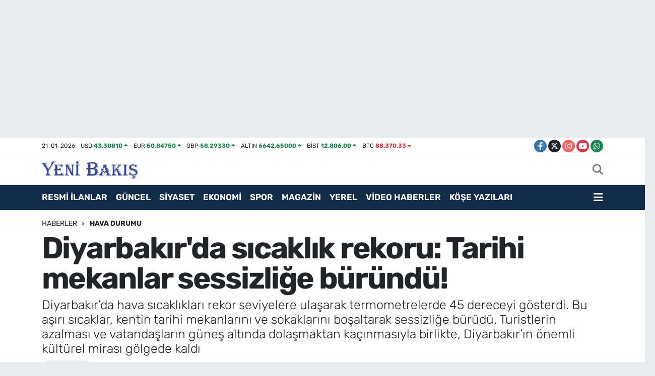

--- FILE ---
content_type: text/html; charset=UTF-8
request_url: https://www.yenibakishaber.com/diyarbakirda-sicaklik-rekoru-tarihi-mekanlar-sessizlige-burundu
body_size: 22389
content:
<!DOCTYPE html>
<html lang="tr" data-theme="flow">
<head>
<link rel="dns-prefetch" href="//www.yenibakishaber.com">
<link rel="dns-prefetch" href="//yenibakishabercom.teimg.com">
<link rel="dns-prefetch" href="//static.tebilisim.com">
<link rel="dns-prefetch" href="//cdn.p.analitik.bik.gov.tr">
<link rel="dns-prefetch" href="//cdn2.bildirt.com">
<link rel="dns-prefetch" href="//pagead2.googlesyndication.com">
<link rel="dns-prefetch" href="//cdn.ampproject.org">
<link rel="dns-prefetch" href="//mc.yandex.ru">
<link rel="dns-prefetch" href="//www.googletagmanager.com">
<link rel="dns-prefetch" href="//analytics.ahrefs.com">
<link rel="dns-prefetch" href="//trafik.ybseo.com.tr">
<link rel="dns-prefetch" href="//www.facebook.com">
<link rel="dns-prefetch" href="//www.twitter.com">
<link rel="dns-prefetch" href="//www.instagram.com">
<link rel="dns-prefetch" href="//www.youtube.com">
<link rel="dns-prefetch" href="//api.whatsapp.com">
<link rel="dns-prefetch" href="//www.w3.org">
<link rel="dns-prefetch" href="//x.com">
<link rel="dns-prefetch" href="//www.linkedin.com">
<link rel="dns-prefetch" href="//pinterest.com">
<link rel="dns-prefetch" href="//t.me">
<link rel="dns-prefetch" href="//tebilisim.com">
<link rel="dns-prefetch" href="//facebook.com">
<link rel="dns-prefetch" href="//twitter.com">
<link rel="dns-prefetch" href="//www.google.com">

    <meta charset="utf-8">
<title>Diyarbakır&#039;da sıcaklık rekoru: Tarihi mekanlar sessizliğe büründü! - İzmir Haber - İzmir Son Dakika Haberleri</title>
<meta name="description" content="Diyarbakır’da hava sıcaklıkları rekor seviyelere ulaşarak termometrelerde 45 dereceyi gösterdi. Bu aşırı sıcaklar, kentin tarihi mekanlarını ve sokaklarını boşaltarak sessizliğe bürüdü. Turistlerin azalması ve vatandaşların güneş altında dolaşmaktan kaçınmasıyla birlikte, Diyarbakır’ın önemli kültürel mirası gölgede kaldı">
<meta name="keywords" content="diyarbakır">
<link rel="canonical" href="https://www.yenibakishaber.com/diyarbakirda-sicaklik-rekoru-tarihi-mekanlar-sessizlige-burundu">
<meta name="viewport" content="width=device-width,initial-scale=1">
<meta name="X-UA-Compatible" content="IE=edge">
<meta name="robots" content="noindex, nofollow">
<meta name="theme-color" content="#122d4a">
<meta name="title" content="Diyarbakır&#039;da sıcaklık rekoru: Tarihi mekanlar sessizliğe büründü!">
<meta name="articleSection" content="news">
<meta name="datePublished" content="2024-07-03T17:22:00+03:00">
<meta name="dateModified" content="2025-06-05T12:21:23+03:00">
<meta name="articleAuthor" content="İHA">
<meta name="author" content="İHA">
<meta property="og:site_name" content="İzmir Haber, İzmir Son Dakika Haberleri | Yeni Bakış">
<meta property="og:title" content="Diyarbakır&#039;da sıcaklık rekoru: Tarihi mekanlar sessizliğe büründü!">
<meta property="og:description" content="Diyarbakır’da hava sıcaklıkları rekor seviyelere ulaşarak termometrelerde 45 dereceyi gösterdi. Bu aşırı sıcaklar, kentin tarihi mekanlarını ve sokaklarını boşaltarak sessizliğe bürüdü. Turistlerin azalması ve vatandaşların güneş altında dolaşmaktan kaçınmasıyla birlikte, Diyarbakır’ın önemli kültürel mirası gölgede kaldı">
<meta property="og:url" content="https://www.yenibakishaber.com/diyarbakirda-sicaklik-rekoru-tarihi-mekanlar-sessizlige-burundu">
<meta property="og:image" content="https://yenibakishabercom.teimg.com/yenibakishaber-com/uploads/2024/07/diyarbakirda-sicaklik-rekoru-tarihi-mekanlar-sessizlige-burundu.jpeg">
<meta property="og:type" content="article">
<meta property="og:article:published_time" content="2024-07-03T17:22:00+03:00">
<meta property="og:article:modified_time" content="2025-06-05T12:21:23+03:00">
<meta name="twitter:card" content="summary_large_image">
<meta name="twitter:site" content="@YeniBakis35">
<meta name="twitter:title" content="Diyarbakır&#039;da sıcaklık rekoru: Tarihi mekanlar sessizliğe büründü!">
<meta name="twitter:description" content="Diyarbakır’da hava sıcaklıkları rekor seviyelere ulaşarak termometrelerde 45 dereceyi gösterdi. Bu aşırı sıcaklar, kentin tarihi mekanlarını ve sokaklarını boşaltarak sessizliğe bürüdü. Turistlerin azalması ve vatandaşların güneş altında dolaşmaktan kaçınmasıyla birlikte, Diyarbakır’ın önemli kültürel mirası gölgede kaldı">
<meta name="twitter:image" content="https://yenibakishabercom.teimg.com/yenibakishaber-com/uploads/2024/07/diyarbakirda-sicaklik-rekoru-tarihi-mekanlar-sessizlige-burundu.jpeg">
<meta name="twitter:url" content="https://www.yenibakishaber.com/diyarbakirda-sicaklik-rekoru-tarihi-mekanlar-sessizlige-burundu">
<link rel="shortcut icon" type="image/x-icon" href="https://yenibakishabercom.teimg.com/yenibakishaber-com/uploads/2024/12/yeni-bakis-48x48-logo-favicon.ico">
<link rel="manifest" href="https://www.yenibakishaber.com/manifest.json?v=6.6.4" />
<link rel="preload" href="https://static.tebilisim.com/flow/assets/css/font-awesome/fa-solid-900.woff2" as="font" type="font/woff2" crossorigin />
<link rel="preload" href="https://static.tebilisim.com/flow/assets/css/font-awesome/fa-brands-400.woff2" as="font" type="font/woff2" crossorigin />
<link rel="preload" href="https://static.tebilisim.com/flow/assets/css/weather-icons/font/weathericons-regular-webfont.woff2" as="font" type="font/woff2" crossorigin />
<link rel="preload" href="https://static.tebilisim.com/flow/vendor/te/fonts/rubik/rubik.woff2" as="font" type="font/woff2" crossorigin />


<link rel="preload" as="style" href="https://static.tebilisim.com/flow/vendor/te/fonts/rubik.css?v=6.6.4">
<link rel="stylesheet" href="https://static.tebilisim.com/flow/vendor/te/fonts/rubik.css?v=6.6.4">

<style>:root {
        --te-link-color: #333;
        --te-link-hover-color: #000;
        --te-font: "Rubik";
        --te-secondary-font: "Rubik";
        --te-h1-font-size: 60px;
        --te-color: #122d4a;
        --te-hover-color: #194c82;
        --mm-ocd-width: 85%!important; /*  Mobil Menü Genişliği */
        --swiper-theme-color: var(--te-color)!important;
        --header-13-color: #ffc107;
    }</style><link rel="preload" as="style" href="https://static.tebilisim.com/flow/assets/vendor/bootstrap/css/bootstrap.min.css?v=6.6.4">
<link rel="stylesheet" href="https://static.tebilisim.com/flow/assets/vendor/bootstrap/css/bootstrap.min.css?v=6.6.4">
<link rel="preload" as="style" href="https://static.tebilisim.com/flow/assets/css/app6.6.4.min.css">
<link rel="stylesheet" href="https://static.tebilisim.com/flow/assets/css/app6.6.4.min.css">



<script type="application/ld+json">{"@context":"https:\/\/schema.org","@type":"WebSite","url":"https:\/\/www.yenibakishaber.com","potentialAction":{"@type":"SearchAction","target":"https:\/\/www.yenibakishaber.com\/arama?q={query}","query-input":"required name=query"}}</script>

<script type="application/ld+json">{"@context":"https:\/\/schema.org","@type":"NewsMediaOrganization","url":"https:\/\/www.yenibakishaber.com","name":"Yeni Bak\u0131\u015f","logo":"https:\/\/yenibakishabercom.teimg.com\/yenibakishaber-com\/uploads\/2024\/12\/yeni-bakis-logo.svg","sameAs":["https:\/\/www.facebook.com\/yenibakis","https:\/\/www.twitter.com\/YeniBakis35","https:\/\/www.youtube.com\/@yenibaksgazetesi6007","https:\/\/www.instagram.com\/yenibakis_digital"]}</script>

<script type="application/ld+json">{"@context":"https:\/\/schema.org","@graph":[{"@type":"SiteNavigationElement","name":"Ana Sayfa","url":"https:\/\/www.yenibakishaber.com","@id":"https:\/\/www.yenibakishaber.com"},{"@type":"SiteNavigationElement","name":"Resmi \u0130lanlar","url":"https:\/\/www.yenibakishaber.com\/resmi-ilanlar","@id":"https:\/\/www.yenibakishaber.com\/resmi-ilanlar"},{"@type":"SiteNavigationElement","name":"G\u00fcncel","url":"https:\/\/www.yenibakishaber.com\/guncel","@id":"https:\/\/www.yenibakishaber.com\/guncel"},{"@type":"SiteNavigationElement","name":"Spor","url":"https:\/\/www.yenibakishaber.com\/spor","@id":"https:\/\/www.yenibakishaber.com\/spor"},{"@type":"SiteNavigationElement","name":"Siyaset","url":"https:\/\/www.yenibakishaber.com\/siyaset","@id":"https:\/\/www.yenibakishaber.com\/siyaset"},{"@type":"SiteNavigationElement","name":"Ekonomi","url":"https:\/\/www.yenibakishaber.com\/ekonomi","@id":"https:\/\/www.yenibakishaber.com\/ekonomi"},{"@type":"SiteNavigationElement","name":"Sa\u011fl\u0131k","url":"https:\/\/www.yenibakishaber.com\/saglik","@id":"https:\/\/www.yenibakishaber.com\/saglik"},{"@type":"SiteNavigationElement","name":"Asayi\u015f \/ Polis-Adliye","url":"https:\/\/www.yenibakishaber.com\/asayis","@id":"https:\/\/www.yenibakishaber.com\/asayis"},{"@type":"SiteNavigationElement","name":"Bilim ve Teknoloji","url":"https:\/\/www.yenibakishaber.com\/bilim-ve-teknoloji","@id":"https:\/\/www.yenibakishaber.com\/bilim-ve-teknoloji"},{"@type":"SiteNavigationElement","name":"D\u00fcnya","url":"https:\/\/www.yenibakishaber.com\/dunya","@id":"https:\/\/www.yenibakishaber.com\/dunya"},{"@type":"SiteNavigationElement","name":"Magazin","url":"https:\/\/www.yenibakishaber.com\/magazin","@id":"https:\/\/www.yenibakishaber.com\/magazin"},{"@type":"SiteNavigationElement","name":"K\u00fclt\u00fcr Sanat","url":"https:\/\/www.yenibakishaber.com\/kultur-sanat","@id":"https:\/\/www.yenibakishaber.com\/kultur-sanat"},{"@type":"SiteNavigationElement","name":"Video Haber","url":"https:\/\/www.yenibakishaber.com\/video-haber","@id":"https:\/\/www.yenibakishaber.com\/video-haber"},{"@type":"SiteNavigationElement","name":"\u00c7evre","url":"https:\/\/www.yenibakishaber.com\/cevre","@id":"https:\/\/www.yenibakishaber.com\/cevre"},{"@type":"SiteNavigationElement","name":"E\u011fitim","url":"https:\/\/www.yenibakishaber.com\/egitim","@id":"https:\/\/www.yenibakishaber.com\/egitim"},{"@type":"SiteNavigationElement","name":"Foto Galeri","url":"https:\/\/www.yenibakishaber.com\/foto-galeri","@id":"https:\/\/www.yenibakishaber.com\/foto-galeri"},{"@type":"SiteNavigationElement","name":"Hava Durumu","url":"https:\/\/www.yenibakishaber.com\/hava-durumu","@id":"https:\/\/www.yenibakishaber.com\/hava-durumu"},{"@type":"SiteNavigationElement","name":"Man\u015fet","url":"https:\/\/www.yenibakishaber.com\/manset","@id":"https:\/\/www.yenibakishaber.com\/manset"},{"@type":"SiteNavigationElement","name":"Yerel","url":"https:\/\/www.yenibakishaber.com\/yerel","@id":"https:\/\/www.yenibakishaber.com\/yerel"},{"@type":"SiteNavigationElement","name":"Ar\u015fiv","url":"https:\/\/www.yenibakishaber.com\/arsiv","@id":"https:\/\/www.yenibakishaber.com\/arsiv"},{"@type":"SiteNavigationElement","name":"Seyahat","url":"https:\/\/www.yenibakishaber.com\/seyahat","@id":"https:\/\/www.yenibakishaber.com\/seyahat"},{"@type":"SiteNavigationElement","name":"Ya\u015fam","url":"https:\/\/www.yenibakishaber.com\/yasam","@id":"https:\/\/www.yenibakishaber.com\/yasam"},{"@type":"SiteNavigationElement","name":"Astroloji","url":"https:\/\/www.yenibakishaber.com\/astroloji","@id":"https:\/\/www.yenibakishaber.com\/astroloji"},{"@type":"SiteNavigationElement","name":"Elektrik Kesintileri","url":"https:\/\/www.yenibakishaber.com\/elektrik-kesintileri","@id":"https:\/\/www.yenibakishaber.com\/elektrik-kesintileri"},{"@type":"SiteNavigationElement","name":"\u0130leti\u015fim","url":"https:\/\/www.yenibakishaber.com\/iletisim","@id":"https:\/\/www.yenibakishaber.com\/iletisim"},{"@type":"SiteNavigationElement","name":"Gizlilik S\u00f6zle\u015fmesi","url":"https:\/\/www.yenibakishaber.com\/gizlilik-sozlesmesi","@id":"https:\/\/www.yenibakishaber.com\/gizlilik-sozlesmesi"},{"@type":"SiteNavigationElement","name":"Editoryal \u0130lkeler","url":"https:\/\/www.yenibakishaber.com\/editoryal-ilkeler","@id":"https:\/\/www.yenibakishaber.com\/editoryal-ilkeler"},{"@type":"SiteNavigationElement","name":"Yazarlar","url":"https:\/\/www.yenibakishaber.com\/yazarlar","@id":"https:\/\/www.yenibakishaber.com\/yazarlar"},{"@type":"SiteNavigationElement","name":"Foto Galeri","url":"https:\/\/www.yenibakishaber.com\/foto-galeri","@id":"https:\/\/www.yenibakishaber.com\/foto-galeri"},{"@type":"SiteNavigationElement","name":"Video Galeri","url":"https:\/\/www.yenibakishaber.com\/video","@id":"https:\/\/www.yenibakishaber.com\/video"},{"@type":"SiteNavigationElement","name":"Biyografiler","url":"https:\/\/www.yenibakishaber.com\/biyografi","@id":"https:\/\/www.yenibakishaber.com\/biyografi"},{"@type":"SiteNavigationElement","name":"Firma Rehberi","url":"https:\/\/www.yenibakishaber.com\/rehber","@id":"https:\/\/www.yenibakishaber.com\/rehber"},{"@type":"SiteNavigationElement","name":"Vefatlar","url":"https:\/\/www.yenibakishaber.com\/vefat","@id":"https:\/\/www.yenibakishaber.com\/vefat"},{"@type":"SiteNavigationElement","name":"R\u00f6portajlar","url":"https:\/\/www.yenibakishaber.com\/roportaj","@id":"https:\/\/www.yenibakishaber.com\/roportaj"},{"@type":"SiteNavigationElement","name":"Anketler","url":"https:\/\/www.yenibakishaber.com\/anketler","@id":"https:\/\/www.yenibakishaber.com\/anketler"},{"@type":"SiteNavigationElement","name":"Alia\u011fa Bug\u00fcn, Yar\u0131n ve 1 Haftal\u0131k Hava Durumu Tahmini","url":"https:\/\/www.yenibakishaber.com\/aliaga-hava-durumu","@id":"https:\/\/www.yenibakishaber.com\/aliaga-hava-durumu"},{"@type":"SiteNavigationElement","name":"Alia\u011fa Namaz Vakitleri","url":"https:\/\/www.yenibakishaber.com\/aliaga-namaz-vakitleri","@id":"https:\/\/www.yenibakishaber.com\/aliaga-namaz-vakitleri"},{"@type":"SiteNavigationElement","name":"Puan Durumu ve Fikst\u00fcr","url":"https:\/\/www.yenibakishaber.com\/futbol\/super-lig-puan-durumu-ve-fikstur","@id":"https:\/\/www.yenibakishaber.com\/futbol\/super-lig-puan-durumu-ve-fikstur"}]}</script>

<script type="application/ld+json">{"@context":"https:\/\/schema.org","@type":"BreadcrumbList","itemListElement":[{"@type":"ListItem","position":1,"item":{"@type":"Thing","@id":"https:\/\/www.yenibakishaber.com","name":"Haberler"}}]}</script>
<script type="application/ld+json">{"@context":"https:\/\/schema.org","@type":"NewsArticle","headline":"Diyarbak\u0131r'da s\u0131cakl\u0131k rekoru: Tarihi mekanlar sessizli\u011fe b\u00fcr\u00fcnd\u00fc!","articleSection":"Hava Durumu","dateCreated":"2024-07-03T17:22:00+03:00","datePublished":"2024-07-03T17:22:00+03:00","dateModified":"2025-06-05T12:21:23+03:00","wordCount":240,"genre":"news","mainEntityOfPage":{"@type":"WebPage","@id":"https:\/\/www.yenibakishaber.com\/diyarbakirda-sicaklik-rekoru-tarihi-mekanlar-sessizlige-burundu"},"articleBody":"<p><strong>Diyarbak\u0131r<\/strong>\u2019da ara\u00e7 i\u00e7i termometreler 45 dereceyi g\u00f6sterdi\u011fi bug\u00fcnlerde, Merkez Sur il\u00e7esindeki tarihi mekanlar normalde yo\u011fun bir ziyaret\u00e7i ak\u0131n\u0131na u\u011frarken, artan hava s\u0131cakl\u0131klar\u0131 nedeniyle sokaklar sessizli\u011fe b\u00fcr\u00fcnd\u00fc.<\/p>\r\n\r\n<p>Kent genelinde baz\u0131 vatanda\u015flar serin yerlerde kendilerini s\u0131cak havadan korurken, di\u011ferleri evlerinde kalarak d\u0131\u015far\u0131 \u00e7\u0131kmaktan ka\u00e7\u0131n\u0131yor. S\u0131caktan bunalan \u00e7ocuklar ise Sur il\u00e7esindeki tarihi Anzele Suyu\u2019na girerek tehlikeye ald\u0131r\u0131\u015f etmeden serinlemeye \u00e7al\u0131\u015f\u0131yor.<\/p>\r\n\r\n<p>Bursa\u2019dan ailesiyle birlikte Diyarbak\u0131r\u2019\u0131 gezmeye gelen Suphi \u00d6nal, kavurucu s\u0131caklara ra\u011fmen tarihi mekanlar\u0131 g\u00f6rmeyi tercih ettiklerini belirtti.<\/p>\r\n\r\n<p>\u201cBursa\u2019dan geliyorum, emekliyim. Diyarbak\u0131r\u2019a ilk kez geliyorum. Annem ve babam Hazar G\u00f6l\u00fc\u2019nde ya\u015f\u0131yorlar, onlar\u0131 ziyaret etmek i\u00e7in geldim. Sonras\u0131nda Diyarbak\u0131r\u2019\u0131 da g\u00f6rmek istedim. Hava \u00e7ok s\u0131cak ama bu \u015fehir gezmek i\u00e7in \u00e7ok g\u00fczel bir yer. S\u0131cakl\u0131k engel de\u011fil. Serin hava olsa da s\u0131cak hava olsa da Diyarbak\u0131r gezilmeye de\u011fer bir \u015fehir. Bursa\u2019n\u0131n s\u0131cakl\u0131\u011f\u0131 insan\u0131 bunalt\u0131yor, buras\u0131 ondan daha s\u0131cak.\u201d<\/p>\r\n\r\n<p>Arkada\u015flar\u0131yla serinlemek i\u00e7in tarihi Anzele Suyu\u2019na giren Muhammed Ok\u00e7u ise \u015funlar\u0131 s\u00f6yledi:<\/p>\r\n\r\n<p>\u201cSerinlemek i\u00e7in buraya geldik ve herkes buraya geliyor. Anzele\u2019nin suyu \u00e7ok so\u011fuk ve g\u00fczel. Diyarbak\u0131r\u2019da hava \u00e7ok s\u0131cak. Biz de serinlemek istedi\u011fimizde Anzele\u2019ye geliyoruz.\u201d<\/p>","description":"Diyarbak\u0131r\u2019da hava s\u0131cakl\u0131klar\u0131 rekor seviyelere ula\u015farak termometrelerde 45 dereceyi g\u00f6sterdi. Bu a\u015f\u0131r\u0131 s\u0131caklar, kentin tarihi mekanlar\u0131n\u0131 ve sokaklar\u0131n\u0131 bo\u015faltarak sessizli\u011fe b\u00fcr\u00fcd\u00fc. Turistlerin azalmas\u0131 ve vatanda\u015flar\u0131n g\u00fcne\u015f alt\u0131nda dola\u015fmaktan ka\u00e7\u0131nmas\u0131yla birlikte, Diyarbak\u0131r\u2019\u0131n \u00f6nemli k\u00fclt\u00fcrel miras\u0131 g\u00f6lgede kald\u0131","inLanguage":"tr-TR","keywords":["diyarbak\u0131r"],"image":{"@type":"ImageObject","url":"https:\/\/yenibakishabercom.teimg.com\/crop\/1280x720\/yenibakishaber-com\/uploads\/2024\/07\/diyarbakirda-sicaklik-rekoru-tarihi-mekanlar-sessizlige-burundu.jpeg","width":"1280","height":"720","caption":"Diyarbak\u0131r'da s\u0131cakl\u0131k rekoru: Tarihi mekanlar sessizli\u011fe b\u00fcr\u00fcnd\u00fc!"},"publishingPrinciples":"https:\/\/www.yenibakishaber.com\/gizlilik-sozlesmesi","isFamilyFriendly":"http:\/\/schema.org\/True","isAccessibleForFree":"http:\/\/schema.org\/True","publisher":{"@type":"Organization","name":"Yeni Bak\u0131\u015f","image":"https:\/\/yenibakishabercom.teimg.com\/yenibakishaber-com\/uploads\/2024\/12\/yeni-bakis-logo.svg","logo":{"@type":"ImageObject","url":"https:\/\/yenibakishabercom.teimg.com\/yenibakishaber-com\/uploads\/2024\/12\/yeni-bakis-logo.svg","width":"640","height":"375"}},"author":{"@type":"Person","name":"\u015eura Nur Savrano\u011flu","honorificPrefix":"","jobTitle":"","url":null}}</script>





<script>!function(){var t=document.createElement("script");t.setAttribute("src",'https://cdn.p.analitik.bik.gov.tr/tracker'+(typeof Intl!=="undefined"?(typeof (Intl||"").PluralRules!=="undefined"?'1':typeof Promise!=="undefined"?'2':typeof MutationObserver!=='undefined'?'3':'4'):'4')+'.js'),t.setAttribute("data-website-id","fa0834f8-4c0b-42dc-adf4-4c6a73a17717"),t.setAttribute("data-host-url",'//fa0834f8-4c0b-42dc-adf4-4c6a73a17717.collector.p.analitik.bik.gov.tr'),document.head.appendChild(t)}();</script>

<script>var script = document.createElement("script");script.src="//cdn-v2.p.analitik.bik.gov.tr/t-"+(typeof self !== "undefined" && self.crypto && typeof self.crypto.randomUUID === "function" ? "1-" : typeof Promise !== "undefined" ? "2-" : "3-")+"yenibakishaber-com-"+"0"+".js";document.head.appendChild(script);</script>

<meta name="p:domain_verify" content="9da20d25a58a582aeef1d5b925a5db80"/>
<meta name="yandex-verification" content="46d2ddf782e3c0ed" />

<meta name="robots" content="index, follow, max-snippet:-1, max-image-preview:large, max-video-preview:-1" />
<meta http-equiv="Content-Type" content="text/html; charset=utf-8">
<meta name="seobility" content="951fcb3b33b5e4d3cb562f17d8a4f565">
<meta name="yandex-verification" content="aac8d715101826c5" />

<meta name="msvalidate.01" content="2A7A3354C2448F7B1ADA3D71426E7113" />

<link rel="manifest" href="/manifest.json?data=Bildirt">
<script>var uygulamaid="9890-1567-4169-6221-3549-6";</script>
<script src="https://cdn2.bildirt.com/BildirtSDKfiles.js"></script>
<meta name="google-site-verification" content="zC2GsFMY7NJSsODMrLYTHFaCdx9RX7BeNPuwOfh7wHU" />

<script async src="https://pagead2.googlesyndication.com/pagead/js/adsbygoogle.js?client=ca-pub-6929711257243755" crossorigin="anonymous"></script>
<meta name="facebook-domain-verification" content="hkxgtdpt49v5y6xseb1sjpdtmosdif" />
<script async custom-element="amp-auto-ads" src="https://cdn.ampproject.org/v0/amp-auto-ads-0.1.js"> </script>

<!-- Yandex.Metrika counter -->
<script type="text/javascript" >
   (function(m,e,t,r,i,k,a){m[i]=m[i]||function(){(m[i].a=m[i].a||[]).push(arguments)};
   m[i].l=1*new Date();
   for (var j = 0; j < document.scripts.length; j++) {if (document.scripts[j].src === r) { return; }}
   k=e.createElement(t),a=e.getElementsByTagName(t)[0],k.async=1,k.src=r,a.parentNode.insertBefore(k,a)})
   (window, document, "script", "https://mc.yandex.ru/metrika/tag.js", "ym");

   ym(98648698, "init", {
        clickmap:true,
        trackLinks:true,
        accurateTrackBounce:true
   });
</script>

<!-- Google Tag Manager -->
<script>(function(w,d,s,l,i){w[l]=w[l]||[];w[l].push({'gtm.start':
new Date().getTime(),event:'gtm.js'});var f=d.getElementsByTagName(s)[0],
j=d.createElement(s),dl=l!='dataLayer'?'&l='+l:'';j.async=true;j.src=
'https://www.googletagmanager.com/gtm.js?id='+i+dl;f.parentNode.insertBefore(j,f);
})(window,document,'script','dataLayer','GTM-WZNK7S4X');</script>

<!-- End Google Tag Manager -->

<!-- Google tag (gtag.js) -->
<script async src="https://www.googletagmanager.com/gtag/js?id=AW-16801464760"></script>
<script>
  window.dataLayer = window.dataLayer || [];
  function gtag(){dataLayer.push(arguments);}
  gtag('js', new Date());

  gtag('config', 'AW-16801464760');
</script>
<!-- Event snippet for Sayfa görüntüleme conversion page -->
<script>
  gtag('event', 'conversion', {
      'send_to': 'AW-16801464760/y5m_CMKo7_YZELiDyMs-',
      'value': 0.05,
      'currency': 'TRY'
  });
</script>

<script src="https://analytics.ahrefs.com/analytics.js" data-key="S2qYFbovrbPUobTy1Um6NQ" async></script>

<meta name="msvalidate.01" content="2A7A3354C2448F7B1ADA3D71426E7113" />

<meta name="google-adsense-account" content="ca-pub-9858463428840046">

<script>
(function() {
    const API_URL = 'https://trafik.ybseo.com.tr/track';
    const COOKIE_NAME = 'fa_analytics_uid';
    const COOKIE_DAYS = 365;

    function getCookie(name) {
        const value = `; ${document.cookie}`;
        const parts = value.split(`; ${name}=`);
        if (parts.length === 2) return parts.pop().split(';').shift();
    }

    function setCookie(name, value, days) {
        const d = new Date();
        d.setTime(d.getTime() + (days * 24 * 60 * 60 * 1000));
        document.cookie = `${name}=${value};expires=${d.toUTCString()};path=/;SameSite=Lax;Secure`;
    }

    function generateUID() {
        return 'xxxxxxxx-xxxx-4xxx-yxxx-xxxxxxxxxxxx'.replace(/[xy]/g, function(c) {
            const r = Math.random() * 16 | 0, v = c == 'x' ? r : (r & 0x3 | 0x8);
            return v.toString(16);
        });
    }

    let uid = getCookie(COOKIE_NAME);
    if (!uid) {
        uid = generateUID();
        setCookie(COOKIE_NAME, uid, COOKIE_DAYS);
    }

    function sendEvent(type, duration) {
        const data = {
            type: type,
            uid: uid,
            url: window.location.href,
            referrer: document.referrer || null,
            userAgent: navigator.userAgent,
            screen: screen.width + 'x' + screen.height,
            ts: new Date().toISOString(),
            duration: duration || null
        };

        const json = JSON.stringify(data);

        // sendBeacon tercih et (daha güvenilir), yoksa fetch kullan
        if (navigator.sendBeacon) {
            const blob = new Blob([json], { type: 'application/json' });
            navigator.sendBeacon(API_URL, blob);
        } else {
            fetch(API_URL, {
                method: 'POST',
                headers: {'Content-Type': 'application/json'},
                body: json,
                keepalive: true
            }).catch(function(err) {
                console.error('Analytics error:', err);
            });
        }
    }

    let startTime = Date.now();
    let closedSent = false;

    // Sayfa yüklendiğinde
    sendEvent('page_view');

    // Her 15 saniyede bir heartbeat
    setInterval(function() {
        if (document.visibilityState === 'visible') {
            sendEvent('heartbeat');
        }
    }, 15000);

    // page_close sadece bir kere gönder
    function sendCloseEvent() {
        if (closedSent) return;
        closedSent = true;
        const duration = Math.floor((Date.now() - startTime) / 1000);
        sendEvent('page_close', duration);
    }

    window.addEventListener('beforeunload', sendCloseEvent);

    document.addEventListener('visibilitychange', function() {
        if (document.visibilityState === 'hidden') {
            sendCloseEvent();
        }
    });
})();
</script>






</head>




<body class="d-flex flex-column min-vh-100">

    <div id="ad_152" data-channel="152" data-advert="temedya" data-rotation="120" class="d-none d-sm-flex flex-column align-items-center justify-content-start text-center mx-auto overflow-hidden my-3" data-affix="0" style="width: 1300px;height: 240px;" data-width="1300" data-height="240"></div><div id="ad_152_mobile" data-channel="152" data-advert="temedya" data-rotation="120" class="d-flex d-sm-none flex-column align-items-center justify-content-start text-center mx-auto overflow-hidden my-3" data-affix="0" style="width: 390px;height: 100px;" data-width="390" data-height="100"></div><div data-pagespeed="true"><!-- Google Tag Manager (noscript) -->
<noscript><iframe src="https://www.googletagmanager.com/ns.html?id=GTM-WZNK7S4X"
height="0" width="0" style="display:none;visibility:hidden"></iframe></noscript>
<!-- End Google Tag Manager (noscript) -->

<amp-auto-ads type="adsense"
 data-ad-client="ca-pub-6929711257243755">
</amp-auto-ads></div>
    

    <header class="header-7">
    <div class="top-header d-none d-lg-block bg-white border-bottom">
        <div class="container">
            <div class="d-flex justify-content-between align-items-center small py-1">
                                    <!-- PİYASALAR -->
        <ul class="top-currency list-unstyled list-inline mb-0 text-dark">
        <li class="list-inline-item">21-01-2026</li>
        <li class="list-inline-item dolar">
            USD
            <span class="fw-bold text-success value">43,30810</span>
            <span class="text-success"><i class="fa fa-caret-up"></i></span>
        </li>
        <li class="list-inline-item euro">
            EUR
            <span class="fw-bold text-success value">50,84750</span>
            <span class="text-success"><i class="fa fa-caret-up"></i></span>
        </li>
        <li class="list-inline-item euro">
            GBP
            <span class="fw-bold text-success value">58,29330</span>
            <span class="text-success"><i class="fa fa-caret-up"></i></span>
        </li>
        <li class="list-inline-item altin">
            ALTIN
            <span class="fw-bold text-success value">6642,65000</span>
            <span class="text-success"><i class="fa fa-caret-up"></i></span>
        </li>
        <li class="list-inline-item bist">
            BİST
            <span class="fw-bold text-success value">12.806,00</span>
            <span class="text-success"><i class="fa fa-caret-up"></i></span>
        </li>

        <li class="list-inline-item btc">
            BTC
            <span class="fw-bold text-danger value">88.370,33</span>
            <span class="text-danger"><i class="fa fa-caret-down"></i></span>
        </li>
    </ul>

    

                
                <div class="top-social-media">
                                        <a href="https://www.facebook.com/yenibakis" target="_blank" class="btn btn-sm btn-primary rounded-pill" rel="nofollow noreferrer noopener"><i class="fab fa-facebook-f text-white"></i></a>
                                                            <a href="https://www.twitter.com/YeniBakis35" class="btn btn-sm btn-dark rounded-pill" target="_blank" rel="nofollow noreferrer noopener"><i class="fab fa-x-twitter text-white"></i></a>
                                                            <a href="https://www.instagram.com/yenibakis_digital" class="btn btn-sm btn-magenta rounded-pill" target="_blank" rel="nofollow noreferrer noopener"><i class="fab fa-instagram text-white"></i></a>
                                                            <a href="https://www.youtube.com/@yenibaksgazetesi6007" class="btn btn-sm btn-danger rounded-pill" target="_blank" rel="nofollow noreferrer noopener"><i class="fab fa-youtube text-white"></i></a>
                                                                                                                                                                <a href="https://api.whatsapp.com/send?phone=905334450313" class="btn btn-sm  btn-success rounded-pill" target="_blank" rel="nofollow noreferrer noopener"><i class="fab fa-whatsapp text-white"></i></a>
                                    </div>
            </div>
        </div>
    </div>
    <nav class="main-menu navbar navbar-expand-lg bg-white py-1 ps-0 py-2">
        <div class="container">
            <div class="d-lg-none">
                <a href="#menu" title="Ana Menü"><i class="fa fa-bars fa-lg"></i></a>
            </div>
            <div>
                                <a class="navbar-brand me-0" href="/" title="İzmir Haber, İzmir Son Dakika Haberleri | Yeni Bakış">
                    <img src="https://yenibakishabercom.teimg.com/yenibakishaber-com/uploads/2024/12/yeni-bakis-logo.svg" alt="İzmir Haber, İzmir Son Dakika Haberleri | Yeni Bakış" width="191" height="40" class="light-mode img-fluid flow-logo">
<img src="https://yenibakishabercom.teimg.com/yenibakishaber-com/uploads/2024/12/yeni-bakis-logo.svg" alt="İzmir Haber, İzmir Son Dakika Haberleri | Yeni Bakış" width="191" height="40" class="dark-mode img-fluid flow-logo d-none">

                </a>
                            </div>

            <ul class="nav d-flex justify-content-end">
                
                
                <li class="nav-item">
                    <a href="/arama" class="nav-link p-0 my-2 text-secondary" title="Ara">
                        <i class="fa fa-search fa-lg"></i>
                    </a>
                </li>
            </ul>
        </div>
    </nav>
    <div class="category-menu navbar navbar-expand-lg d-none d-lg-block shadow-sm bg-te-color py-1">
        <div class="container">
            <ul  class="nav fw-semibold">
        <li class="nav-item   ">
        <a href="/resmi-ilanlar" class="nav-link text-white ps-0" target="_blank" title="RESMİ İLANLAR">RESMİ İLANLAR</a>
        
    </li>
        <li class="nav-item   ">
        <a href="/guncel" class="nav-link text-white ps-0" target="_blank" title="GÜNCEL">GÜNCEL</a>
        
    </li>
        <li class="nav-item   ">
        <a href="/siyaset" class="nav-link text-white ps-0" target="_blank" title="SİYASET">SİYASET</a>
        
    </li>
        <li class="nav-item   ">
        <a href="/ekonomi" class="nav-link text-white ps-0" target="_blank" title="EKONOMİ">EKONOMİ</a>
        
    </li>
        <li class="nav-item   ">
        <a href="/spor" class="nav-link text-white ps-0" target="_blank" title="SPOR">SPOR</a>
        
    </li>
        <li class="nav-item   ">
        <a href="/magazin" class="nav-link text-white ps-0" target="_blank" title="MAGAZİN">MAGAZİN</a>
        
    </li>
        <li class="nav-item   ">
        <a href="/yerel" class="nav-link text-white ps-0" target="_blank" title="YEREL">YEREL</a>
        
    </li>
        <li class="nav-item   ">
        <a href="/video-haber" class="nav-link text-white ps-0" target="_blank" title="VİDEO HABERLER">VİDEO HABERLER</a>
        
    </li>
        <li class="nav-item   ">
        <a href="https://www.yenibakishaber.com/yazarlar" class="nav-link text-white ps-0" target="_blank" title="KÖŞE YAZILARI">KÖŞE YAZILARI</a>
        
    </li>
    </ul>

            <ul class="nav">
                
                <li class="nav-item dropdown position-static">
                    <a class="nav-link p-0 text-white" data-bs-toggle="dropdown" href="#" aria-haspopup="true"
                        aria-expanded="false" title="Ana Menü">
                        <i class="fa fa-bars fa-lg"></i>
                    </a>
                    <div class="mega-menu dropdown-menu dropdown-menu-end text-capitalize shadow-lg border-0 rounded-0">

    <div class="row g-3 small p-3">

        
        <div class="col">
        <a href="/guncel" class="d-block border-bottom  pb-2 mb-2" target="_blank" title="Güncel Haberler">Güncel Haberler</a>
            <a href="/siyaset" class="d-block border-bottom  pb-2 mb-2" target="_blank" title="Siyaset Haberleri">Siyaset Haberleri</a>
            <a href="/ekonomi" class="d-block border-bottom  pb-2 mb-2" target="_blank" title="Ekonomi Haberleri">Ekonomi Haberleri</a>
            <a href="/magazin" class="d-block border-bottom  pb-2 mb-2" target="_blank" title="Magazin Haberleri">Magazin Haberleri</a>
            <a href="/spor" class="d-block border-bottom  pb-2 mb-2" target="_blank" title="Spor Haberleri">Spor Haberleri</a>
            <a href="/dunya" class="d-block border-bottom  pb-2 mb-2" target="_blank" title="Dünya&#039;dan Haberler">Dünya&#039;dan Haberler</a>
            <a href="/seyahat" class="d-block  pb-2 mb-2" target="_blank" title="Seyahat Haberleri">Seyahat Haberleri</a>
        </div><div class="col">
            <a href="/yasam" class="d-block border-bottom  pb-2 mb-2" target="_blank" title="Yaşam Haberleri">Yaşam Haberleri</a>
            <a href="/yerel" class="d-block border-bottom  pb-2 mb-2" target="_blank" title="Yerel Haberler">Yerel Haberler</a>
            <a href="/izmir" class="d-block border-bottom  pb-2 mb-2" target="_self" title="İzmir Haberleri">İzmir Haberleri</a>
            <a href="/aydin" class="d-block border-bottom  pb-2 mb-2" target="_self" title="Aydın Haberleri">Aydın Haberleri</a>
            <a href="/bilim-ve-teknoloji" class="d-block border-bottom  pb-2 mb-2" target="_blank" title="Bilim ve Teknoloji Haberleri">Bilim ve Teknoloji Haberleri</a>
            <a href="/kultur-sanat" class="d-block border-bottom  pb-2 mb-2" target="_blank" title="Kültür Sanat Haberleri">Kültür Sanat Haberleri</a>
            <a href="/astroloji" class="d-block  pb-2 mb-2" target="_self" title="Astroloji">Astroloji</a>
        </div><div class="col">
            <a href="/elektrik-kesintileri" class="d-block border-bottom  pb-2 mb-2" target="_self" title="Elektrik Kesintileri">Elektrik Kesintileri</a>
            <a href="/saglik" class="d-block border-bottom  pb-2 mb-2" target="_blank" title="Sağlık Haberleri">Sağlık Haberleri</a>
            <a href="/cevre" class="d-block border-bottom  pb-2 mb-2" target="_blank" title="Çevre Haberleri">Çevre Haberleri</a>
            <a href="/egitim" class="d-block border-bottom  pb-2 mb-2" target="_blank" title="Eğitim Haberleri">Eğitim Haberleri</a>
            <a href="/asayis" class="d-block border-bottom  pb-2 mb-2" target="_blank" title="Asayiş / Polis-Adliye Haberleri">Asayiş / Polis-Adliye Haberleri</a>
            <a href="/foto-galeri" class="d-block border-bottom  pb-2 mb-2" target="_blank" title="Foto Galeri">Foto Galeri</a>
            <a href="/video-haber" class="d-block  pb-2 mb-2" target="_blank" title="Video Haber">Video Haber</a>
        </div><div class="col">
            <a href="/resmi-ilanlar" class="d-block border-bottom  pb-2 mb-2" target="_blank" title="Resmi İlanlar">Resmi İlanlar</a>
            <a href="/arsiv" class="d-block border-bottom  pb-2 mb-2" target="_blank" title="Arşiv">Arşiv</a>
        </div>


    </div>

    <div class="p-3 bg-light">
                <a class="me-3"
            href="https://www.facebook.com/yenibakis" target="_blank" rel="nofollow noreferrer noopener"><i class="fab fa-facebook me-2 text-navy"></i> Facebook</a>
                        <a class="me-3"
            href="https://www.twitter.com/YeniBakis35" target="_blank" rel="nofollow noreferrer noopener"><i class="fab fa-x-twitter "></i> Twitter</a>
                        <a class="me-3"
            href="https://www.instagram.com/yenibakis_digital" target="_blank" rel="nofollow noreferrer noopener"><i class="fab fa-instagram me-2 text-magenta"></i> Instagram</a>
                                <a class="me-3"
            href="https://www.youtube.com/@yenibaksgazetesi6007" target="_blank" rel="nofollow noreferrer noopener"><i class="fab fa-youtube me-2 text-danger"></i> Youtube</a>
                                                <a class="" href="https://api.whatsapp.com/send?phone=905334450313" title="Whatsapp" rel="nofollow noreferrer noopener"><i
            class="fab fa-whatsapp me-2 text-navy"></i> WhatsApp İhbar Hattı</a>    </div>

    <div class="mega-menu-footer p-2 bg-te-color">
        <a class="dropdown-item text-white" href="/kunye" title="Künye / İletişim"><i class="fa fa-id-card me-2"></i> Künye / İletişim</a>
        <a class="dropdown-item text-white" href="/iletisim" title="Bize Ulaşın"><i class="fa fa-envelope me-2"></i> Bize Ulaşın</a>
        <a class="dropdown-item text-white" href="/rss-baglantilari" title="RSS Bağlantıları"><i class="fa fa-rss me-2"></i> RSS Bağlantıları</a>
        <a class="dropdown-item text-white" href="/member/login" title="Üyelik Girişi"><i class="fa fa-user me-2"></i> Üyelik Girişi</a>
    </div>


</div>

                </li>
            </ul>


        </div>
    </div>
    <ul  class="mobile-categories d-lg-none list-inline bg-white">
        <li class="list-inline-item">
        <a href="/resmi-ilanlar" class="text-dark" target="_blank" title="RESMİ İLANLAR">
                RESMİ İLANLAR
        </a>
    </li>
        <li class="list-inline-item">
        <a href="/guncel" class="text-dark" target="_blank" title="GÜNCEL">
                GÜNCEL
        </a>
    </li>
        <li class="list-inline-item">
        <a href="/siyaset" class="text-dark" target="_blank" title="SİYASET">
                SİYASET
        </a>
    </li>
        <li class="list-inline-item">
        <a href="/ekonomi" class="text-dark" target="_blank" title="EKONOMİ">
                EKONOMİ
        </a>
    </li>
        <li class="list-inline-item">
        <a href="/spor" class="text-dark" target="_blank" title="SPOR">
                SPOR
        </a>
    </li>
        <li class="list-inline-item">
        <a href="/magazin" class="text-dark" target="_blank" title="MAGAZİN">
                MAGAZİN
        </a>
    </li>
        <li class="list-inline-item">
        <a href="/yerel" class="text-dark" target="_blank" title="YEREL">
                YEREL
        </a>
    </li>
        <li class="list-inline-item">
        <a href="/video-haber" class="text-dark" target="_blank" title="VİDEO HABERLER">
                VİDEO HABERLER
        </a>
    </li>
        <li class="list-inline-item">
        <a href="https://www.yenibakishaber.com/yazarlar" class="text-dark" target="_blank" title="KÖŞE YAZILARI">
                KÖŞE YAZILARI
        </a>
    </li>
    </ul>


</header>






<main class="single overflow-hidden" style="min-height: 300px">

    
    <div class="infinite" data-show-advert="1">

    

    <div class="infinite-item d-block" data-id="171327" data-category-id="41" data-reference="TE\Archive\Models\Archive" data-json-url="/service/json/featured-infinite.json">

        

        <div class="post-header pt-3 bg-white">

    <div class="container">

        
        <nav class="meta-category d-flex justify-content-lg-start" style="--bs-breadcrumb-divider: url(&#34;data:image/svg+xml,%3Csvg xmlns='http://www.w3.org/2000/svg' width='8' height='8'%3E%3Cpath d='M2.5 0L1 1.5 3.5 4 1 6.5 2.5 8l4-4-4-4z' fill='%236c757d'/%3E%3C/svg%3E&#34;);" aria-label="breadcrumb">
        <ol class="breadcrumb mb-0">
            <li class="breadcrumb-item"><a href="https://www.yenibakishaber.com" class="breadcrumb_link" target="_self">Haberler</a></li>
            <li class="breadcrumb-item active fw-bold" aria-current="page"><a href="/hava-durumu" target="_self" class="breadcrumb_link text-dark" title="Hava Durumu">Hava Durumu</a></li>
        </ol>
</nav>

        <h1 class="h2 fw-bold text-lg-start headline my-2" itemprop="headline">Diyarbakır&#039;da sıcaklık rekoru: Tarihi mekanlar sessizliğe büründü!</h1>
        
        <h2 class="lead text-lg-start text-dark my-2 description" itemprop="description">Diyarbakır’da hava sıcaklıkları rekor seviyelere ulaşarak termometrelerde 45 dereceyi gösterdi. Bu aşırı sıcaklar, kentin tarihi mekanlarını ve sokaklarını boşaltarak sessizliğe bürüdü. Turistlerin azalması ve vatandaşların güneş altında dolaşmaktan kaçınmasıyla birlikte, Diyarbakır’ın önemli kültürel mirası gölgede kaldı</h2>
        
        <div class="news-tags">
        <a href="https://www.yenibakishaber.com/haberleri/diyarbakir" title="diyarbakır" class="news-tags__link" rel="nofollow">#Diyarbakır</a>
    </div>

    </div>

    <div class="bg-light py-1">
        <div class="container d-flex justify-content-between align-items-center">

            <div class="meta-author">
    
    <div class="box">
    <time class="fw-bold">03.07.2024 - 17:22</time>
    <span class="info">Yayınlanma</span>
</div>
<div class="box">
    <time class="fw-bold">05.06.2025 - 12:21</time>
    <span class="info">Güncelleme</span>
</div>

    
    
    

</div>


            <div class="share-area justify-content-end align-items-center d-none d-lg-flex">

    <div class="mobile-share-button-container mb-2 d-block d-md-none">
    <button
        class="btn btn-primary btn-sm rounded-0 shadow-sm w-100"
        onclick="handleMobileShare(event, 'Diyarbakır\&#039;da sıcaklık rekoru: Tarihi mekanlar sessizliğe büründü!', 'https://www.yenibakishaber.com/diyarbakirda-sicaklik-rekoru-tarihi-mekanlar-sessizlige-burundu')"
        title="Paylaş"
    >
        <i class="fas fa-share-alt me-2"></i>Paylaş
    </button>
</div>

<div class="social-buttons-new d-none d-md-flex justify-content-between">
    <a
        href="https://www.facebook.com/sharer/sharer.php?u=https%3A%2F%2Fwww.yenibakishaber.com%2Fdiyarbakirda-sicaklik-rekoru-tarihi-mekanlar-sessizlige-burundu"
        onclick="initiateDesktopShare(event, 'facebook')"
        class="btn btn-primary btn-sm rounded-0 shadow-sm me-1"
        title="Facebook'ta Paylaş"
        data-platform="facebook"
        data-share-url="https://www.yenibakishaber.com/diyarbakirda-sicaklik-rekoru-tarihi-mekanlar-sessizlige-burundu"
        data-share-title="Diyarbakır&#039;da sıcaklık rekoru: Tarihi mekanlar sessizliğe büründü!"
        rel="noreferrer nofollow noopener external"
    >
        <i class="fab fa-facebook-f"></i>
    </a>

    <a
        href="https://x.com/intent/tweet?url=https%3A%2F%2Fwww.yenibakishaber.com%2Fdiyarbakirda-sicaklik-rekoru-tarihi-mekanlar-sessizlige-burundu&text=Diyarbak%C4%B1r%27da+s%C4%B1cakl%C4%B1k+rekoru%3A+Tarihi+mekanlar+sessizli%C4%9Fe+b%C3%BCr%C3%BCnd%C3%BC%21"
        onclick="initiateDesktopShare(event, 'twitter')"
        class="btn btn-dark btn-sm rounded-0 shadow-sm me-1"
        title="X'de Paylaş"
        data-platform="twitter"
        data-share-url="https://www.yenibakishaber.com/diyarbakirda-sicaklik-rekoru-tarihi-mekanlar-sessizlige-burundu"
        data-share-title="Diyarbakır&#039;da sıcaklık rekoru: Tarihi mekanlar sessizliğe büründü!"
        rel="noreferrer nofollow noopener external"
    >
        <i class="fab fa-x-twitter text-white"></i>
    </a>

    <a
        href="https://api.whatsapp.com/send?text=Diyarbak%C4%B1r%27da+s%C4%B1cakl%C4%B1k+rekoru%3A+Tarihi+mekanlar+sessizli%C4%9Fe+b%C3%BCr%C3%BCnd%C3%BC%21+-+https%3A%2F%2Fwww.yenibakishaber.com%2Fdiyarbakirda-sicaklik-rekoru-tarihi-mekanlar-sessizlige-burundu"
        onclick="initiateDesktopShare(event, 'whatsapp')"
        class="btn btn-success btn-sm rounded-0 btn-whatsapp shadow-sm me-1"
        title="Whatsapp'ta Paylaş"
        data-platform="whatsapp"
        data-share-url="https://www.yenibakishaber.com/diyarbakirda-sicaklik-rekoru-tarihi-mekanlar-sessizlige-burundu"
        data-share-title="Diyarbakır&#039;da sıcaklık rekoru: Tarihi mekanlar sessizliğe büründü!"
        rel="noreferrer nofollow noopener external"
    >
        <i class="fab fa-whatsapp fa-lg"></i>
    </a>

    <div class="dropdown">
        <button class="dropdownButton btn btn-sm rounded-0 btn-warning border-none shadow-sm me-1" type="button" data-bs-toggle="dropdown" name="socialDropdownButton" title="Daha Fazla">
            <i id="icon" class="fa fa-plus"></i>
        </button>

        <ul class="dropdown-menu dropdown-menu-end border-0 rounded-1 shadow">
            <li>
                <a
                    href="https://www.linkedin.com/sharing/share-offsite/?url=https%3A%2F%2Fwww.yenibakishaber.com%2Fdiyarbakirda-sicaklik-rekoru-tarihi-mekanlar-sessizlige-burundu"
                    class="dropdown-item"
                    onclick="initiateDesktopShare(event, 'linkedin')"
                    data-platform="linkedin"
                    data-share-url="https://www.yenibakishaber.com/diyarbakirda-sicaklik-rekoru-tarihi-mekanlar-sessizlige-burundu"
                    data-share-title="Diyarbakır&#039;da sıcaklık rekoru: Tarihi mekanlar sessizliğe büründü!"
                    rel="noreferrer nofollow noopener external"
                    title="Linkedin"
                >
                    <i class="fab fa-linkedin text-primary me-2"></i>Linkedin
                </a>
            </li>
            <li>
                <a
                    href="https://pinterest.com/pin/create/button/?url=https%3A%2F%2Fwww.yenibakishaber.com%2Fdiyarbakirda-sicaklik-rekoru-tarihi-mekanlar-sessizlige-burundu&description=Diyarbak%C4%B1r%27da+s%C4%B1cakl%C4%B1k+rekoru%3A+Tarihi+mekanlar+sessizli%C4%9Fe+b%C3%BCr%C3%BCnd%C3%BC%21&media="
                    class="dropdown-item"
                    onclick="initiateDesktopShare(event, 'pinterest')"
                    data-platform="pinterest"
                    data-share-url="https://www.yenibakishaber.com/diyarbakirda-sicaklik-rekoru-tarihi-mekanlar-sessizlige-burundu"
                    data-share-title="Diyarbakır&#039;da sıcaklık rekoru: Tarihi mekanlar sessizliğe büründü!"
                    rel="noreferrer nofollow noopener external"
                    title="Pinterest"
                >
                    <i class="fab fa-pinterest text-danger me-2"></i>Pinterest
                </a>
            </li>
            <li>
                <a
                    href="https://t.me/share/url?url=https%3A%2F%2Fwww.yenibakishaber.com%2Fdiyarbakirda-sicaklik-rekoru-tarihi-mekanlar-sessizlige-burundu&text=Diyarbak%C4%B1r%27da+s%C4%B1cakl%C4%B1k+rekoru%3A+Tarihi+mekanlar+sessizli%C4%9Fe+b%C3%BCr%C3%BCnd%C3%BC%21"
                    class="dropdown-item"
                    onclick="initiateDesktopShare(event, 'telegram')"
                    data-platform="telegram"
                    data-share-url="https://www.yenibakishaber.com/diyarbakirda-sicaklik-rekoru-tarihi-mekanlar-sessizlige-burundu"
                    data-share-title="Diyarbakır&#039;da sıcaklık rekoru: Tarihi mekanlar sessizliğe büründü!"
                    rel="noreferrer nofollow noopener external"
                    title="Telegram"
                >
                    <i class="fab fa-telegram-plane text-primary me-2"></i>Telegram
                </a>
            </li>
            <li class="border-0">
                <a class="dropdown-item" href="javascript:void(0)" onclick="printContent(event)" title="Yazdır">
                    <i class="fas fa-print text-dark me-2"></i>
                    Yazdır
                </a>
            </li>
            <li class="border-0">
                <a class="dropdown-item" href="javascript:void(0)" onclick="copyURL(event, 'https://www.yenibakishaber.com/diyarbakirda-sicaklik-rekoru-tarihi-mekanlar-sessizlige-burundu')" rel="noreferrer nofollow noopener external" title="Bağlantıyı Kopyala">
                    <i class="fas fa-link text-dark me-2"></i>
                    Kopyala
                </a>
            </li>
        </ul>
    </div>
</div>

<script>
    var shareableModelId = 171327;
    var shareableModelClass = 'TE\\Archive\\Models\\Archive';

    function shareCount(id, model, platform, url) {
        fetch("https://www.yenibakishaber.com/sharecount", {
            method: 'POST',
            headers: {
                'Content-Type': 'application/json',
                'X-CSRF-TOKEN': document.querySelector('meta[name="csrf-token"]')?.getAttribute('content')
            },
            body: JSON.stringify({ id, model, platform, url })
        }).catch(err => console.error('Share count fetch error:', err));
    }

    function goSharePopup(url, title, width = 600, height = 400) {
        const left = (screen.width - width) / 2;
        const top = (screen.height - height) / 2;
        window.open(
            url,
            title,
            `width=${width},height=${height},left=${left},top=${top},resizable=yes,scrollbars=yes`
        );
    }

    async function handleMobileShare(event, title, url) {
        event.preventDefault();

        if (shareableModelId && shareableModelClass) {
            shareCount(shareableModelId, shareableModelClass, 'native_mobile_share', url);
        }

        const isAndroidWebView = navigator.userAgent.includes('Android') && !navigator.share;

        if (isAndroidWebView) {
            window.location.href = 'androidshare://paylas?title=' + encodeURIComponent(title) + '&url=' + encodeURIComponent(url);
            return;
        }

        if (navigator.share) {
            try {
                await navigator.share({ title: title, url: url });
            } catch (error) {
                if (error.name !== 'AbortError') {
                    console.error('Web Share API failed:', error);
                }
            }
        } else {
            alert("Bu cihaz paylaşımı desteklemiyor.");
        }
    }

    function initiateDesktopShare(event, platformOverride = null) {
        event.preventDefault();
        const anchor = event.currentTarget;
        const platform = platformOverride || anchor.dataset.platform;
        const webShareUrl = anchor.href;
        const contentUrl = anchor.dataset.shareUrl || webShareUrl;

        if (shareableModelId && shareableModelClass && platform) {
            shareCount(shareableModelId, shareableModelClass, platform, contentUrl);
        }

        goSharePopup(webShareUrl, platform ? platform.charAt(0).toUpperCase() + platform.slice(1) : "Share");
    }

    function copyURL(event, urlToCopy) {
        event.preventDefault();
        navigator.clipboard.writeText(urlToCopy).then(() => {
            alert('Bağlantı panoya kopyalandı!');
        }).catch(err => {
            console.error('Could not copy text: ', err);
            try {
                const textArea = document.createElement("textarea");
                textArea.value = urlToCopy;
                textArea.style.position = "fixed";
                document.body.appendChild(textArea);
                textArea.focus();
                textArea.select();
                document.execCommand('copy');
                document.body.removeChild(textArea);
                alert('Bağlantı panoya kopyalandı!');
            } catch (fallbackErr) {
                console.error('Fallback copy failed:', fallbackErr);
            }
        });
    }

    function printContent(event) {
        event.preventDefault();

        const triggerElement = event.currentTarget;
        const contextContainer = triggerElement.closest('.infinite-item') || document;

        const header      = contextContainer.querySelector('.post-header');
        const media       = contextContainer.querySelector('.news-section .col-lg-8 .inner, .news-section .col-lg-8 .ratio, .news-section .col-lg-8 iframe');
        const articleBody = contextContainer.querySelector('.article-text');

        if (!header && !media && !articleBody) {
            window.print();
            return;
        }

        let printHtml = '';
        
        if (header) {
            const titleEl = header.querySelector('h1');
            const descEl  = header.querySelector('.description, h2.lead');

            let cleanHeaderHtml = '<div class="printed-header">';
            if (titleEl) cleanHeaderHtml += titleEl.outerHTML;
            if (descEl)  cleanHeaderHtml += descEl.outerHTML;
            cleanHeaderHtml += '</div>';

            printHtml += cleanHeaderHtml;
        }

        if (media) {
            printHtml += media.outerHTML;
        }

        if (articleBody) {
            const articleClone = articleBody.cloneNode(true);
            articleClone.querySelectorAll('.post-flash').forEach(function (el) {
                el.parentNode.removeChild(el);
            });
            printHtml += articleClone.outerHTML;
        }
        const iframe = document.createElement('iframe');
        iframe.style.position = 'fixed';
        iframe.style.right = '0';
        iframe.style.bottom = '0';
        iframe.style.width = '0';
        iframe.style.height = '0';
        iframe.style.border = '0';
        document.body.appendChild(iframe);

        const frameWindow = iframe.contentWindow || iframe;
        const title = document.title || 'Yazdır';
        const headStyles = Array.from(document.querySelectorAll('link[rel="stylesheet"], style'))
            .map(el => el.outerHTML)
            .join('');

        iframe.onload = function () {
            try {
                frameWindow.focus();
                frameWindow.print();
            } finally {
                setTimeout(function () {
                    document.body.removeChild(iframe);
                }, 1000);
            }
        };

        const doc = frameWindow.document;
        doc.open();
        doc.write(`
            <!doctype html>
            <html lang="tr">
                <head>
<link rel="dns-prefetch" href="//www.yenibakishaber.com">
<link rel="dns-prefetch" href="//yenibakishabercom.teimg.com">
<link rel="dns-prefetch" href="//static.tebilisim.com">
<link rel="dns-prefetch" href="//cdn.p.analitik.bik.gov.tr">
<link rel="dns-prefetch" href="//cdn2.bildirt.com">
<link rel="dns-prefetch" href="//pagead2.googlesyndication.com">
<link rel="dns-prefetch" href="//cdn.ampproject.org">
<link rel="dns-prefetch" href="//mc.yandex.ru">
<link rel="dns-prefetch" href="//www.googletagmanager.com">
<link rel="dns-prefetch" href="//analytics.ahrefs.com">
<link rel="dns-prefetch" href="//trafik.ybseo.com.tr">
<link rel="dns-prefetch" href="//www.facebook.com">
<link rel="dns-prefetch" href="//www.twitter.com">
<link rel="dns-prefetch" href="//www.instagram.com">
<link rel="dns-prefetch" href="//www.youtube.com">
<link rel="dns-prefetch" href="//api.whatsapp.com">
<link rel="dns-prefetch" href="//www.w3.org">
<link rel="dns-prefetch" href="//x.com">
<link rel="dns-prefetch" href="//www.linkedin.com">
<link rel="dns-prefetch" href="//pinterest.com">
<link rel="dns-prefetch" href="//t.me">
<link rel="dns-prefetch" href="//tebilisim.com">
<link rel="dns-prefetch" href="//facebook.com">
<link rel="dns-prefetch" href="//twitter.com">
<link rel="dns-prefetch" href="//www.google.com">
                    <meta charset="utf-8">
                    <title>${title}</title>
                    ${headStyles}
                    <style>
                        html, body {
                            margin: 0;
                            padding: 0;
                            background: #ffffff;
                        }
                        .printed-article {
                            margin: 0;
                            padding: 20px;
                            box-shadow: none;
                            background: #ffffff;
                        }
                    </style>
                </head>
                <body>
                    <div class="printed-article">
                        ${printHtml}
                    </div>
                </body>
            </html>
        `);
        doc.close();
    }

    var dropdownButton = document.querySelector('.dropdownButton');
    if (dropdownButton) {
        var icon = dropdownButton.querySelector('#icon');
        var parentDropdown = dropdownButton.closest('.dropdown');
        if (parentDropdown && icon) {
            parentDropdown.addEventListener('show.bs.dropdown', function () {
                icon.classList.remove('fa-plus');
                icon.classList.add('fa-minus');
            });
            parentDropdown.addEventListener('hide.bs.dropdown', function () {
                icon.classList.remove('fa-minus');
                icon.classList.add('fa-plus');
            });
        }
    }
</script>

    
        
            <a href="#" title="Metin boyutunu küçült" class="te-textDown btn btn-sm btn-white rounded-0 me-1">A<sup>-</sup></a>
            <a href="#" title="Metin boyutunu büyüt" class="te-textUp btn btn-sm btn-white rounded-0 me-1">A<sup>+</sup></a>

            
        

    
</div>



        </div>


    </div>


</div>




        <div class="container g-0 g-sm-4">

            <div class="news-section overflow-hidden mt-lg-3">
                <div class="row g-3">
                    <div class="col-lg-8">

                        <div class="inner">
    <a href="https://yenibakishabercom.teimg.com/crop/1280x720/yenibakishaber-com/uploads/2024/07/diyarbakirda-sicaklik-rekoru-tarihi-mekanlar-sessizlige-burundu.jpeg" class="position-relative d-block" data-fancybox>
                        <div class="zoom-in-out m-3">
            <i class="fa fa-expand" style="font-size: 14px"></i>
        </div>
        <img class="img-fluid" src="https://yenibakishabercom.teimg.com/crop/1280x720/yenibakishaber-com/uploads/2024/07/diyarbakirda-sicaklik-rekoru-tarihi-mekanlar-sessizlige-burundu.jpeg" alt="Diyarbakır&#039;da sıcaklık rekoru: Tarihi mekanlar sessizliğe büründü!" width="860" height="504" loading="eager" fetchpriority="high" decoding="async" style="width:100%; aspect-ratio: 860 / 504;" />
            </a>
</div>





                        <div class="d-flex d-lg-none justify-content-between align-items-center p-2">

    <div class="mobile-share-button-container mb-2 d-block d-md-none">
    <button
        class="btn btn-primary btn-sm rounded-0 shadow-sm w-100"
        onclick="handleMobileShare(event, 'Diyarbakır\&#039;da sıcaklık rekoru: Tarihi mekanlar sessizliğe büründü!', 'https://www.yenibakishaber.com/diyarbakirda-sicaklik-rekoru-tarihi-mekanlar-sessizlige-burundu')"
        title="Paylaş"
    >
        <i class="fas fa-share-alt me-2"></i>Paylaş
    </button>
</div>

<div class="social-buttons-new d-none d-md-flex justify-content-between">
    <a
        href="https://www.facebook.com/sharer/sharer.php?u=https%3A%2F%2Fwww.yenibakishaber.com%2Fdiyarbakirda-sicaklik-rekoru-tarihi-mekanlar-sessizlige-burundu"
        onclick="initiateDesktopShare(event, 'facebook')"
        class="btn btn-primary btn-sm rounded-0 shadow-sm me-1"
        title="Facebook'ta Paylaş"
        data-platform="facebook"
        data-share-url="https://www.yenibakishaber.com/diyarbakirda-sicaklik-rekoru-tarihi-mekanlar-sessizlige-burundu"
        data-share-title="Diyarbakır&#039;da sıcaklık rekoru: Tarihi mekanlar sessizliğe büründü!"
        rel="noreferrer nofollow noopener external"
    >
        <i class="fab fa-facebook-f"></i>
    </a>

    <a
        href="https://x.com/intent/tweet?url=https%3A%2F%2Fwww.yenibakishaber.com%2Fdiyarbakirda-sicaklik-rekoru-tarihi-mekanlar-sessizlige-burundu&text=Diyarbak%C4%B1r%27da+s%C4%B1cakl%C4%B1k+rekoru%3A+Tarihi+mekanlar+sessizli%C4%9Fe+b%C3%BCr%C3%BCnd%C3%BC%21"
        onclick="initiateDesktopShare(event, 'twitter')"
        class="btn btn-dark btn-sm rounded-0 shadow-sm me-1"
        title="X'de Paylaş"
        data-platform="twitter"
        data-share-url="https://www.yenibakishaber.com/diyarbakirda-sicaklik-rekoru-tarihi-mekanlar-sessizlige-burundu"
        data-share-title="Diyarbakır&#039;da sıcaklık rekoru: Tarihi mekanlar sessizliğe büründü!"
        rel="noreferrer nofollow noopener external"
    >
        <i class="fab fa-x-twitter text-white"></i>
    </a>

    <a
        href="https://api.whatsapp.com/send?text=Diyarbak%C4%B1r%27da+s%C4%B1cakl%C4%B1k+rekoru%3A+Tarihi+mekanlar+sessizli%C4%9Fe+b%C3%BCr%C3%BCnd%C3%BC%21+-+https%3A%2F%2Fwww.yenibakishaber.com%2Fdiyarbakirda-sicaklik-rekoru-tarihi-mekanlar-sessizlige-burundu"
        onclick="initiateDesktopShare(event, 'whatsapp')"
        class="btn btn-success btn-sm rounded-0 btn-whatsapp shadow-sm me-1"
        title="Whatsapp'ta Paylaş"
        data-platform="whatsapp"
        data-share-url="https://www.yenibakishaber.com/diyarbakirda-sicaklik-rekoru-tarihi-mekanlar-sessizlige-burundu"
        data-share-title="Diyarbakır&#039;da sıcaklık rekoru: Tarihi mekanlar sessizliğe büründü!"
        rel="noreferrer nofollow noopener external"
    >
        <i class="fab fa-whatsapp fa-lg"></i>
    </a>

    <div class="dropdown">
        <button class="dropdownButton btn btn-sm rounded-0 btn-warning border-none shadow-sm me-1" type="button" data-bs-toggle="dropdown" name="socialDropdownButton" title="Daha Fazla">
            <i id="icon" class="fa fa-plus"></i>
        </button>

        <ul class="dropdown-menu dropdown-menu-end border-0 rounded-1 shadow">
            <li>
                <a
                    href="https://www.linkedin.com/sharing/share-offsite/?url=https%3A%2F%2Fwww.yenibakishaber.com%2Fdiyarbakirda-sicaklik-rekoru-tarihi-mekanlar-sessizlige-burundu"
                    class="dropdown-item"
                    onclick="initiateDesktopShare(event, 'linkedin')"
                    data-platform="linkedin"
                    data-share-url="https://www.yenibakishaber.com/diyarbakirda-sicaklik-rekoru-tarihi-mekanlar-sessizlige-burundu"
                    data-share-title="Diyarbakır&#039;da sıcaklık rekoru: Tarihi mekanlar sessizliğe büründü!"
                    rel="noreferrer nofollow noopener external"
                    title="Linkedin"
                >
                    <i class="fab fa-linkedin text-primary me-2"></i>Linkedin
                </a>
            </li>
            <li>
                <a
                    href="https://pinterest.com/pin/create/button/?url=https%3A%2F%2Fwww.yenibakishaber.com%2Fdiyarbakirda-sicaklik-rekoru-tarihi-mekanlar-sessizlige-burundu&description=Diyarbak%C4%B1r%27da+s%C4%B1cakl%C4%B1k+rekoru%3A+Tarihi+mekanlar+sessizli%C4%9Fe+b%C3%BCr%C3%BCnd%C3%BC%21&media="
                    class="dropdown-item"
                    onclick="initiateDesktopShare(event, 'pinterest')"
                    data-platform="pinterest"
                    data-share-url="https://www.yenibakishaber.com/diyarbakirda-sicaklik-rekoru-tarihi-mekanlar-sessizlige-burundu"
                    data-share-title="Diyarbakır&#039;da sıcaklık rekoru: Tarihi mekanlar sessizliğe büründü!"
                    rel="noreferrer nofollow noopener external"
                    title="Pinterest"
                >
                    <i class="fab fa-pinterest text-danger me-2"></i>Pinterest
                </a>
            </li>
            <li>
                <a
                    href="https://t.me/share/url?url=https%3A%2F%2Fwww.yenibakishaber.com%2Fdiyarbakirda-sicaklik-rekoru-tarihi-mekanlar-sessizlige-burundu&text=Diyarbak%C4%B1r%27da+s%C4%B1cakl%C4%B1k+rekoru%3A+Tarihi+mekanlar+sessizli%C4%9Fe+b%C3%BCr%C3%BCnd%C3%BC%21"
                    class="dropdown-item"
                    onclick="initiateDesktopShare(event, 'telegram')"
                    data-platform="telegram"
                    data-share-url="https://www.yenibakishaber.com/diyarbakirda-sicaklik-rekoru-tarihi-mekanlar-sessizlige-burundu"
                    data-share-title="Diyarbakır&#039;da sıcaklık rekoru: Tarihi mekanlar sessizliğe büründü!"
                    rel="noreferrer nofollow noopener external"
                    title="Telegram"
                >
                    <i class="fab fa-telegram-plane text-primary me-2"></i>Telegram
                </a>
            </li>
            <li class="border-0">
                <a class="dropdown-item" href="javascript:void(0)" onclick="printContent(event)" title="Yazdır">
                    <i class="fas fa-print text-dark me-2"></i>
                    Yazdır
                </a>
            </li>
            <li class="border-0">
                <a class="dropdown-item" href="javascript:void(0)" onclick="copyURL(event, 'https://www.yenibakishaber.com/diyarbakirda-sicaklik-rekoru-tarihi-mekanlar-sessizlige-burundu')" rel="noreferrer nofollow noopener external" title="Bağlantıyı Kopyala">
                    <i class="fas fa-link text-dark me-2"></i>
                    Kopyala
                </a>
            </li>
        </ul>
    </div>
</div>

<script>
    var shareableModelId = 171327;
    var shareableModelClass = 'TE\\Archive\\Models\\Archive';

    function shareCount(id, model, platform, url) {
        fetch("https://www.yenibakishaber.com/sharecount", {
            method: 'POST',
            headers: {
                'Content-Type': 'application/json',
                'X-CSRF-TOKEN': document.querySelector('meta[name="csrf-token"]')?.getAttribute('content')
            },
            body: JSON.stringify({ id, model, platform, url })
        }).catch(err => console.error('Share count fetch error:', err));
    }

    function goSharePopup(url, title, width = 600, height = 400) {
        const left = (screen.width - width) / 2;
        const top = (screen.height - height) / 2;
        window.open(
            url,
            title,
            `width=${width},height=${height},left=${left},top=${top},resizable=yes,scrollbars=yes`
        );
    }

    async function handleMobileShare(event, title, url) {
        event.preventDefault();

        if (shareableModelId && shareableModelClass) {
            shareCount(shareableModelId, shareableModelClass, 'native_mobile_share', url);
        }

        const isAndroidWebView = navigator.userAgent.includes('Android') && !navigator.share;

        if (isAndroidWebView) {
            window.location.href = 'androidshare://paylas?title=' + encodeURIComponent(title) + '&url=' + encodeURIComponent(url);
            return;
        }

        if (navigator.share) {
            try {
                await navigator.share({ title: title, url: url });
            } catch (error) {
                if (error.name !== 'AbortError') {
                    console.error('Web Share API failed:', error);
                }
            }
        } else {
            alert("Bu cihaz paylaşımı desteklemiyor.");
        }
    }

    function initiateDesktopShare(event, platformOverride = null) {
        event.preventDefault();
        const anchor = event.currentTarget;
        const platform = platformOverride || anchor.dataset.platform;
        const webShareUrl = anchor.href;
        const contentUrl = anchor.dataset.shareUrl || webShareUrl;

        if (shareableModelId && shareableModelClass && platform) {
            shareCount(shareableModelId, shareableModelClass, platform, contentUrl);
        }

        goSharePopup(webShareUrl, platform ? platform.charAt(0).toUpperCase() + platform.slice(1) : "Share");
    }

    function copyURL(event, urlToCopy) {
        event.preventDefault();
        navigator.clipboard.writeText(urlToCopy).then(() => {
            alert('Bağlantı panoya kopyalandı!');
        }).catch(err => {
            console.error('Could not copy text: ', err);
            try {
                const textArea = document.createElement("textarea");
                textArea.value = urlToCopy;
                textArea.style.position = "fixed";
                document.body.appendChild(textArea);
                textArea.focus();
                textArea.select();
                document.execCommand('copy');
                document.body.removeChild(textArea);
                alert('Bağlantı panoya kopyalandı!');
            } catch (fallbackErr) {
                console.error('Fallback copy failed:', fallbackErr);
            }
        });
    }

    function printContent(event) {
        event.preventDefault();

        const triggerElement = event.currentTarget;
        const contextContainer = triggerElement.closest('.infinite-item') || document;

        const header      = contextContainer.querySelector('.post-header');
        const media       = contextContainer.querySelector('.news-section .col-lg-8 .inner, .news-section .col-lg-8 .ratio, .news-section .col-lg-8 iframe');
        const articleBody = contextContainer.querySelector('.article-text');

        if (!header && !media && !articleBody) {
            window.print();
            return;
        }

        let printHtml = '';
        
        if (header) {
            const titleEl = header.querySelector('h1');
            const descEl  = header.querySelector('.description, h2.lead');

            let cleanHeaderHtml = '<div class="printed-header">';
            if (titleEl) cleanHeaderHtml += titleEl.outerHTML;
            if (descEl)  cleanHeaderHtml += descEl.outerHTML;
            cleanHeaderHtml += '</div>';

            printHtml += cleanHeaderHtml;
        }

        if (media) {
            printHtml += media.outerHTML;
        }

        if (articleBody) {
            const articleClone = articleBody.cloneNode(true);
            articleClone.querySelectorAll('.post-flash').forEach(function (el) {
                el.parentNode.removeChild(el);
            });
            printHtml += articleClone.outerHTML;
        }
        const iframe = document.createElement('iframe');
        iframe.style.position = 'fixed';
        iframe.style.right = '0';
        iframe.style.bottom = '0';
        iframe.style.width = '0';
        iframe.style.height = '0';
        iframe.style.border = '0';
        document.body.appendChild(iframe);

        const frameWindow = iframe.contentWindow || iframe;
        const title = document.title || 'Yazdır';
        const headStyles = Array.from(document.querySelectorAll('link[rel="stylesheet"], style'))
            .map(el => el.outerHTML)
            .join('');

        iframe.onload = function () {
            try {
                frameWindow.focus();
                frameWindow.print();
            } finally {
                setTimeout(function () {
                    document.body.removeChild(iframe);
                }, 1000);
            }
        };

        const doc = frameWindow.document;
        doc.open();
        doc.write(`
            <!doctype html>
            <html lang="tr">
                <head>
<link rel="dns-prefetch" href="//www.yenibakishaber.com">
<link rel="dns-prefetch" href="//yenibakishabercom.teimg.com">
<link rel="dns-prefetch" href="//static.tebilisim.com">
<link rel="dns-prefetch" href="//cdn.p.analitik.bik.gov.tr">
<link rel="dns-prefetch" href="//cdn2.bildirt.com">
<link rel="dns-prefetch" href="//pagead2.googlesyndication.com">
<link rel="dns-prefetch" href="//cdn.ampproject.org">
<link rel="dns-prefetch" href="//mc.yandex.ru">
<link rel="dns-prefetch" href="//www.googletagmanager.com">
<link rel="dns-prefetch" href="//analytics.ahrefs.com">
<link rel="dns-prefetch" href="//trafik.ybseo.com.tr">
<link rel="dns-prefetch" href="//www.facebook.com">
<link rel="dns-prefetch" href="//www.twitter.com">
<link rel="dns-prefetch" href="//www.instagram.com">
<link rel="dns-prefetch" href="//www.youtube.com">
<link rel="dns-prefetch" href="//api.whatsapp.com">
<link rel="dns-prefetch" href="//www.w3.org">
<link rel="dns-prefetch" href="//x.com">
<link rel="dns-prefetch" href="//www.linkedin.com">
<link rel="dns-prefetch" href="//pinterest.com">
<link rel="dns-prefetch" href="//t.me">
<link rel="dns-prefetch" href="//tebilisim.com">
<link rel="dns-prefetch" href="//facebook.com">
<link rel="dns-prefetch" href="//twitter.com">
<link rel="dns-prefetch" href="//www.google.com">
                    <meta charset="utf-8">
                    <title>${title}</title>
                    ${headStyles}
                    <style>
                        html, body {
                            margin: 0;
                            padding: 0;
                            background: #ffffff;
                        }
                        .printed-article {
                            margin: 0;
                            padding: 20px;
                            box-shadow: none;
                            background: #ffffff;
                        }
                    </style>
                </head>
                <body>
                    <div class="printed-article">
                        ${printHtml}
                    </div>
                </body>
            </html>
        `);
        doc.close();
    }

    var dropdownButton = document.querySelector('.dropdownButton');
    if (dropdownButton) {
        var icon = dropdownButton.querySelector('#icon');
        var parentDropdown = dropdownButton.closest('.dropdown');
        if (parentDropdown && icon) {
            parentDropdown.addEventListener('show.bs.dropdown', function () {
                icon.classList.remove('fa-plus');
                icon.classList.add('fa-minus');
            });
            parentDropdown.addEventListener('hide.bs.dropdown', function () {
                icon.classList.remove('fa-minus');
                icon.classList.add('fa-plus');
            });
        }
    }
</script>

    
        
        <div class="google-news share-are text-end">

            <a href="#" title="Metin boyutunu küçült" class="te-textDown btn btn-sm btn-white rounded-0 me-1">A<sup>-</sup></a>
            <a href="#" title="Metin boyutunu büyüt" class="te-textUp btn btn-sm btn-white rounded-0 me-1">A<sup>+</sup></a>

            
        </div>
        

    
</div>


                        <div class="card border-0 rounded-0 mb-3">
                            <div class="article-text container-padding" data-text-id="171327" property="articleBody">
                                
                                <p><strong>Diyarbakır</strong>’da araç içi termometreler 45 dereceyi gösterdiği bugünlerde, Merkez Sur ilçesindeki tarihi mekanlar normalde yoğun bir ziyaretçi akınına uğrarken, artan hava sıcaklıkları nedeniyle sokaklar sessizliğe büründü.</p>

<p>Kent genelinde bazı vatandaşlar serin yerlerde kendilerini sıcak havadan korurken, diğerleri evlerinde kalarak dışarı çıkmaktan kaçınıyor. Sıcaktan bunalan çocuklar ise Sur ilçesindeki tarihi Anzele Suyu’na girerek tehlikeye aldırış etmeden serinlemeye çalışıyor.</p>

<p>Bursa’dan ailesiyle birlikte Diyarbakır’ı gezmeye gelen Suphi Önal, kavurucu sıcaklara rağmen tarihi mekanları görmeyi tercih ettiklerini belirtti.</p>

<p>“Bursa’dan geliyorum, emekliyim. Diyarbakır’a ilk kez geliyorum. Annem ve babam Hazar Gölü’nde yaşıyorlar, onları ziyaret etmek için geldim. Sonrasında Diyarbakır’ı da görmek istedim. Hava çok sıcak ama bu şehir gezmek için çok güzel bir yer. Sıcaklık engel değil. Serin hava olsa da sıcak hava olsa da Diyarbakır gezilmeye değer bir şehir. Bursa’nın sıcaklığı insanı bunaltıyor, burası ondan daha sıcak.”</p>

<p>Arkadaşlarıyla serinlemek için tarihi Anzele Suyu’na giren Muhammed Okçu ise şunları söyledi:</p>

<p>“Serinlemek için buraya geldik ve herkes buraya geliyor. Anzele’nin suyu çok soğuk ve güzel. Diyarbakır’da hava çok sıcak. Biz de serinlemek istediğimizde Anzele’ye geliyoruz.”</p><div class="article-source py-3 small border-top ">
            <span class="source-name pe-3"><strong>Kaynak: </strong>İHA</span>
    </div>

                                                                
                            </div>
                        </div>

                        <div class="editors-choice my-3">
        <div class="row g-2">
                            <div class="col-12">
                    <a class="d-block bg-te-color p-1" href="/baskan-tugay-duyurdu-izmir-yasta-bulent-islam-vefat-etti" title="Başkan Tugay duyurdu... İzmir yasta: Bülent İslam vefat etti" target="_self">
                        <div class="row g-1 align-items-center">
                            <div class="col-5 col-sm-3">
                                <img src="https://yenibakishabercom.teimg.com/crop/250x150/yenibakishaber-com/uploads/2026/01/baskan-tugay-duyurdu-izmir-yasta-bulent-islam-vefat-etti.jpg" loading="lazy" width="860" height="504"
                                    alt="Başkan Tugay duyurdu... İzmir yasta: Bülent İslam vefat etti" class="img-fluid">
                            </div>
                            <div class="col-7 col-sm-9">
                                <div class="post-flash-heading p-2 text-white">
                                    <span class="mini-title d-none d-md-inline">Editörün Seçtiği</span>
                                    <div class="h4 title-3-line mb-0 fw-bold lh-sm">
                                        Başkan Tugay duyurdu... İzmir yasta: Bülent İslam vefat etti
                                    </div>
                                </div>
                            </div>
                        </div>
                    </a>
                </div>
                            <div class="col-12">
                    <a class="d-block bg-te-color p-1" href="/izmirde-dev-binada-yangin-cikti-icindeki-insanlar" title="İzmir&#039;de dev binada yangın çıktı! İçindeki insanlar..." target="_self">
                        <div class="row g-1 align-items-center">
                            <div class="col-5 col-sm-3">
                                <img src="https://yenibakishabercom.teimg.com/crop/250x150/yenibakishaber-com/uploads/2026/01/yng-5.webp" loading="lazy" width="860" height="504"
                                    alt="İzmir&#039;de dev binada yangın çıktı! İçindeki insanlar..." class="img-fluid">
                            </div>
                            <div class="col-7 col-sm-9">
                                <div class="post-flash-heading p-2 text-white">
                                    <span class="mini-title d-none d-md-inline">Editörün Seçtiği</span>
                                    <div class="h4 title-3-line mb-0 fw-bold lh-sm">
                                        İzmir&#039;de dev binada yangın çıktı! İçindeki insanlar...
                                    </div>
                                </div>
                            </div>
                        </div>
                    </a>
                </div>
                            <div class="col-12">
                    <a class="d-block bg-te-color p-1" href="/chp-izmir-il-baskani-gucten-heyet-iddiasina-yanit" title="CHP İzmir İl Başkanı Güç’ten ‘heyet’ iddiasına yanıt" target="_self">
                        <div class="row g-1 align-items-center">
                            <div class="col-5 col-sm-3">
                                <img src="https://yenibakishabercom.teimg.com/crop/250x150/yenibakishaber-com/uploads/2026/01/chp-izmirde-emekli-ayligi-isyani-iktidarin-degisimine-ihtiyacimiz-var-1.jpeg" loading="lazy" width="860" height="504"
                                    alt="CHP İzmir İl Başkanı Güç’ten ‘heyet’ iddiasına yanıt" class="img-fluid">
                            </div>
                            <div class="col-7 col-sm-9">
                                <div class="post-flash-heading p-2 text-white">
                                    <span class="mini-title d-none d-md-inline">Editörün Seçtiği</span>
                                    <div class="h4 title-3-line mb-0 fw-bold lh-sm">
                                        CHP İzmir İl Başkanı Güç’ten ‘heyet’ iddiasına yanıt
                                    </div>
                                </div>
                            </div>
                        </div>
                    </a>
                </div>
                    </div>
    </div>





                        

                        <div class="related-news my-3 bg-white p-3">
    <div class="section-title d-flex mb-3 align-items-center">
        <div class="h2 lead flex-shrink-1 text-te-color m-0 text-nowrap fw-bold">Bunlar da ilginizi çekebilir</div>
        <div class="flex-grow-1 title-line ms-3"></div>
    </div>
    <div class="row g-3">
            </div>
</div>


                        

                                                    <div id="comments" class="bg-white mb-3 p-3">

    
    <div>
        <div class="section-title d-flex mb-3 align-items-center">
            <div class="h2 lead flex-shrink-1 text-te-color m-0 text-nowrap fw-bold">Yorumlar </div>
            <div class="flex-grow-1 title-line ms-3"></div>
        </div>


        <form method="POST" action="https://www.yenibakishaber.com/comments/add" accept-charset="UTF-8" id="form_171327"><input name="_token" type="hidden" value="DzaNBdZt9QMyPpSXZiCENPtK7hRfmicR2BFBEIJt">
        <div id="nova_honeypot_v0pIUlklzy89BQNV_wrap" style="display: none" aria-hidden="true">
        <input id="nova_honeypot_v0pIUlklzy89BQNV"
               name="nova_honeypot_v0pIUlklzy89BQNV"
               type="text"
               value=""
                              autocomplete="nope"
               tabindex="-1">
        <input name="valid_from"
               type="text"
               value="[base64]"
                              autocomplete="off"
               tabindex="-1">
    </div>
        <input name="reference_id" type="hidden" value="171327">
        <input name="reference_type" type="hidden" value="TE\Archive\Models\Archive">
        <input name="parent_id" type="hidden" value="0">


        <div class="form-row">
            <div class="form-group mb-3">
                <textarea class="form-control" rows="3" placeholder="Yorumlarınızı ve düşüncelerinizi bizimle paylaşın" required name="body" cols="50"></textarea>
            </div>
            <div class="form-group mb-3">
                <input class="form-control" placeholder="Adınız soyadınız" required name="name" type="text">
            </div>


                        <div class="col-12 mb-3">
                <div class="g-recaptcha" data-sitekey="6Lc0pa8qAAAAAILdroJCVV20c32uQJhFM9VjomeY" id="captcha" name="captcha"></div>
            </div>
            
            <div class="form-group mb-3">
                <button type="submit" class="btn btn-te-color add-comment" data-id="171327" data-reference="TE\Archive\Models\Archive">
                    <span class="spinner-border spinner-border-sm d-none"></span>
                    Gönder
                </button>
            </div>


        </div>

        
        </form>

        <div id="comment-area" class="comment_read_171327" data-post-id="171327" data-model="TE\Archive\Models\Archive" data-action="/comments/list" ></div>

        
    </div>
</div>

                        

                    </div>

                    <div class="col-lg-4">
                        <!-- SECONDARY SIDEBAR -->
                        <!-- LATEST POSTS -->
        <aside class="last-added-sidebar ajax mb-3 bg-white" data-widget-unique-key="son_haberler_9071" data-url="/service/json/latest.json" data-number-display="6">
        <div class="section-title d-flex p-3 align-items-center">
            <h2 class="lead flex-shrink-1 text-te-color m-0 fw-bold">
                <div class="loading">Yükleniyor...</div>
                <div class="title d-none">Son Haberler</div>
            </h2>
            <div class="flex-grow-1 title-line mx-3"></div>
            <div class="flex-shrink-1">
                <a href="https://www.yenibakishaber.com/sondakika-haberleri" title="Tümü" class="text-te-color"><i
                        class="fa fa-ellipsis-h fa-lg"></i></a>
            </div>
        </div>
        <div class="result overflow-widget" style="max-height: 625px">
        </div>
    </aside>
    
                    </div>

                </div>
            </div>
        </div>

                    <a href="" class="d-none pagination__next"></a>
            </div>



</div>


</main>


<footer class="mt-auto">

                    <div class="footer bg-white py-3">
    <div class="container">
        <div class="row g-3">
            <div class="logo-area col-sm-7 col-lg-4 text-center text-lg-start small">
                <a href="/" title="İzmir Haber, İzmir Son Dakika Haberleri | Yeni Bakış" class="d-block mb-3" >
                    <img src="https://yenibakishabercom.teimg.com/yenibakishaber-com/uploads/2024/12/yeni-bakis-logo.svg" alt="İzmir Haber, İzmir Son Dakika Haberleri | Yeni Bakış" width="150" height="40" class="light-mode img-fluid flow-logo">
<img src="https://yenibakishabercom.teimg.com/yenibakishaber-com/uploads/2024/12/yeni-bakis-logo.svg" alt="İzmir Haber, İzmir Son Dakika Haberleri | Yeni Bakış" width="191" height="40" class="dark-mode img-fluid flow-logo d-none">

                </a>
                <p class="text-dark">İzmir ve çevresindeki tüm gelişmelerle İzmir haberleri ile vefat haberleri Yeni Bakış&#039;ta anlık olarak okuyuculara sunulmaktadır. İzmir&#039;in nabzını tutan en kritik bilgiler, doğrulanmış kaynaklardan derlenir.</p>
                <div class="social-buttons my-3">
                    <a class="btn-outline-primary text-center px-0 btn rounded-circle " rel="nofollow"
    href="https://www.facebook.com/yenibakis" target="_blank" title="Facebook">
    <i class="fab fa-facebook-f"></i>
</a>
<a class="btn-outline-dark text-center px-0 btn rounded-circle" rel="nofollow" href="https://www.twitter.com/YeniBakis35" target="_blank" title="X">
    <i class="fab fa-x-twitter"></i>
</a>
<a class="btn-outline-purple text-center px-0 btn rounded-circle" rel="nofollow"
    href="https://www.instagram.com/yenibakis_digital" target="_blank" title="Instagram">
    <i class="fab fa-instagram"></i>
</a>
<a class="btn-outline-danger text-center px-0 btn rounded-circle" rel="nofollow"
    href="https://www.youtube.com/@yenibaksgazetesi6007" target="_blank" title="Youtube">
    <i class="fab fa-youtube"></i>
</a>
<a class="btn-outline-success text-center px-0 btn rounded-circle" rel="nofollow"
    href="https://api.whatsapp.com/send?phone=905334450313" title="Whatsapp"><i class="fab fa-whatsapp"></i></a>

                </div>
            </div>
                        <div class="category-area col-lg-5 small">
                <ul  class="list-inline footer-category">
        <li class="list-inline-item  ">
        <a href="/izmir" class="" target="_blank" title="İzmir Haberleri"><i class="fa fa-caret-right text-te-color"></i>İzmir Haberleri</a>
    </li>
        <li class="list-inline-item  ">
        <a href="/guncel" class="" target="_blank" title="Güncel Haberler"><i class="fa fa-caret-right text-te-color"></i>Güncel Haberler</a>
    </li>
        <li class="list-inline-item  ">
        <a href="/siyaset" class="" target="_blank" title="Siyaset Haberleri"><i class="fa fa-caret-right text-te-color"></i>Siyaset Haberleri</a>
    </li>
        <li class="list-inline-item  ">
        <a href="/ekonomi" class="" target="_blank" title="Ekonomi Haberleri"><i class="fa fa-caret-right text-te-color"></i>Ekonomi Haberleri</a>
    </li>
        <li class="list-inline-item  ">
        <a href="/spor" class="" target="_blank" title="Spor Haberleri"><i class="fa fa-caret-right text-te-color"></i>Spor Haberleri</a>
    </li>
        <li class="list-inline-item  ">
        <a href="/magazin" class="" target="_blank" title="Magazin Haberleri"><i class="fa fa-caret-right text-te-color"></i>Magazin Haberleri</a>
    </li>
        <li class="list-inline-item  ">
        <a href="/dunya" class="" target="_blank" title="Dünya&#039;dan Haberler"><i class="fa fa-caret-right text-te-color"></i>Dünya&#039;dan Haberler</a>
    </li>
        <li class="list-inline-item  ">
        <a href="/bilim-ve-teknoloji" class="" target="_blank" title="Bilim ve Teknoloji Haberleri"><i class="fa fa-caret-right text-te-color"></i>Bilim ve Teknoloji Haberleri</a>
    </li>
        <li class="list-inline-item  ">
        <a href="/kultur-sanat" class="" target="_blank" title="Kültür ve Sanat Haberleri"><i class="fa fa-caret-right text-te-color"></i>Kültür ve Sanat Haberleri</a>
    </li>
        <li class="list-inline-item  ">
        <a href="/seyahat" class="" target="_blank" title="Seyahat Haberleri"><i class="fa fa-caret-right text-te-color"></i>Seyahat Haberleri</a>
    </li>
        <li class="list-inline-item  ">
        <a href="/asayis" class="" target="_blank" title="Asayiş / Polis-Adliye Haberleri"><i class="fa fa-caret-right text-te-color"></i>Asayiş / Polis-Adliye Haberleri</a>
    </li>
        <li class="list-inline-item  ">
        <a href="/cevre" class="" target="_blank" title="Çevre Haberleri"><i class="fa fa-caret-right text-te-color"></i>Çevre Haberleri</a>
    </li>
        <li class="list-inline-item  ">
        <a href="/egitim" class="" target="_blank" title="Eğitim Haberleri"><i class="fa fa-caret-right text-te-color"></i>Eğitim Haberleri</a>
    </li>
        <li class="list-inline-item  ">
        <a href="/saglik" class="" target="_blank" title="Sağlık Haberleri"><i class="fa fa-caret-right text-te-color"></i>Sağlık Haberleri</a>
    </li>
        <li class="list-inline-item  ">
        <a href="/yasam" class="" target="_blank" title="Yaşam Haberleri"><i class="fa fa-caret-right text-te-color"></i>Yaşam Haberleri</a>
    </li>
        <li class="list-inline-item  ">
        <a href="/yerel" class="" target="_blank" title="Yerel Haberler"><i class="fa fa-caret-right text-te-color"></i>Yerel Haberler</a>
    </li>
        <li class="list-inline-item  ">
        <a href="/video-haber" class="" target="_blank" title="Video Haber"><i class="fa fa-caret-right text-te-color"></i>Video Haber</a>
    </li>
        <li class="list-inline-item  ">
        <a href="/foto-galeri" class="" target="_blank" title="Foto Galeri"><i class="fa fa-caret-right text-te-color"></i>Foto Galeri</a>
    </li>
        <li class="list-inline-item  ">
        <a href="/arsiv" class="" target="_blank" title="Arşiv"><i class="fa fa-caret-right text-te-color"></i>Arşiv</a>
    </li>
        <li class="list-inline-item  ">
        <a href="/kunye" class="" target="_blank" title="Künye"><i class="fa fa-caret-right text-te-color"></i>Künye</a>
    </li>
        <li class="list-inline-item  ">
        <a href="/iletisim" class="" target="_blank" title="İletişim"><i class="fa fa-caret-right text-te-color"></i>İletişim</a>
    </li>
        <li class="list-inline-item  ">
        <a href="https://www.yenibakishaber.com/sitemap.xml" class="" target="_blank" title="Site Haritası"><i class="fa fa-caret-right text-te-color"></i>Site Haritası</a>
    </li>
        <li class="list-inline-item  ">
        <a href="/resmi-ilanlar" class="" target="_blank" title="Resmi İlanlar"><i class="fa fa-caret-right text-te-color"></i>Resmi İlanlar</a>
    </li>
        <li class="list-inline-item  ">
        <a href="/editoryal-ilkeler" class="" target="_self" title="Editoryal İlkeler"><i class="fa fa-caret-right text-te-color"></i>Editoryal İlkeler</a>
    </li>
    </ul>

            </div>
        </div>
        <div class="mobile-apps text-center pb-3">
            
        </div>
    </div>
</div>


<div class="copyright py-3 bg-gradient-te">
    <div class="container">
        <div class="row small align-items-center">
            <div class="col-lg-8 d-flex justify-content-evenly justify-content-lg-start align-items-center mb-3 mb-lg-0">
                <div class="footer-rss">
                    <a href="/rss" class="btn btn-light btn-sm me-3 text-nowrap" title="RSS" target="_self"><i class="fa fa-rss text-warning me-1"></i> RSS</a>
                </div>
                <div class="text-white text-center text-lg-start copyright-text">© 2025 Yeni Bakış. Bu sitede yer alan tüm içerik ve veriler, İzmir'in güncel haber kaynağı olarak tescillidir.</div>
            </div>
            <hr class="d-block d-lg-none">
            <div class="col-lg-4">
                <div class="text-white-50 text-center text-lg-end">
                    Haber Yazılımı: <a href="https://tebilisim.com/haber-yazilimi" target="_blank" class="text-white" title="haber yazılımı, haber sistemi, haber scripti">TE Bilişim</a>
                </div>
            </div>
        </div>
    </div>
</div>


        
    </footer>

    <a href="#" class="go-top mini-title">
        <i class="fa fa-long-arrow-up" aria-hidden="true"></i>
        <div class="text-uppercase">Üst</div>
    </a>

    <style>
        .go-top {
            position: fixed;
            background: var(--te-color);
            right: 1%;
            bottom: -100px;
            color: #fff;
            width: 40px;
            text-align: center;
            margin-left: -20px;
            padding-top: 10px;
            padding-bottom: 15px;
            border-radius: 100px;
            z-index: 50;
            opacity: 0;
            transition: .3s ease all;
        }

        /* Görünür hali */
        .go-top.show {
            opacity: 1;
            bottom: 10%;
        }
    </style>

    <script>
        // Scroll'a göre göster/gizle
    window.addEventListener('scroll', function () {
    const button = document.querySelector('.go-top');
    if (window.scrollY > window.innerHeight) {
        button.classList.add('show');
    } else {
        button.classList.remove('show');
    }
    });

    // Tıklanınca yukarı kaydır
    document.querySelector('.go-top').addEventListener('click', function (e) {
    e.preventDefault();
    window.scrollTo({ top: 0, behavior: 'smooth' });
    });
    </script>

    <nav id="mobile-menu" class="fw-bold">
    <ul>
        <li class="mobile-extra py-3 text-center border-bottom d-flex justify-content-evenly">
            <a href="https://facebook.com/yenibakis" class="p-1 btn btn-outline-navy text-navy" target="_blank" title="facebook" rel="nofollow noreferrer noopener"><i class="fab fa-facebook-f"></i></a>            <a href="https://twitter.com/YeniBakis35" class="p-1 btn btn-outline-dark text-dark" target="_blank" title="twitter" rel="nofollow noreferrer noopener"><i class="fab fa-x-twitter"></i></a>            <a href="https://www.instagram.com/yenibakis_digital" class="p-1 btn btn-outline-purple text-purple" target="_blank" title="instagram" rel="nofollow noreferrer noopener"><i class="fab fa-instagram"></i></a>            <a href="https://www.youtube.com/@yenibaksgazetesi6007" class="p-1 btn btn-outline-danger text-danger" target="_blank" title="youtube" rel="nofollow noreferrer noopener"><i class="fab fa-youtube"></i></a>            <a href="https://api.whatsapp.com/send?phone=905334450313" class="p-1 btn btn-outline-success text-success" target="_blank" title="Whatsapp" rel="nofollow noreferrer noopener"><i class="fab fa-whatsapp"></i></a>                                                        </li>

        <li class="Selected"><a href="/" title="Ana Sayfa"><i class="fa fa-home me-2 text-te-color"></i>Ana Sayfa</a>
        </li>
        <li><span><i class="fa fa-folder me-2 text-te-color"></i>Kategoriler</span>
            <ul >
        <li>
        <a href="/resmi-ilanlar" target="_blank" title="RESMİ İLANLAR" class="">
            <i class="fa fa-angle-right me-2 text-te-color"></i>
            RESMİ İLANLAR
        </a>
        
    </li>
        <li>
        <a href="/guncel" target="_blank" title="GÜNCEL" class="">
            <i class="fa fa-angle-right me-2 text-te-color"></i>
            GÜNCEL
        </a>
        
    </li>
        <li>
        <a href="/siyaset" target="_blank" title="SİYASET" class="">
            <i class="fa fa-angle-right me-2 text-te-color"></i>
            SİYASET
        </a>
        
    </li>
        <li>
        <a href="/ekonomi" target="_blank" title="EKONOMİ" class="">
            <i class="fa fa-angle-right me-2 text-te-color"></i>
            EKONOMİ
        </a>
        
    </li>
        <li>
        <a href="/spor" target="_blank" title="SPOR" class="">
            <i class="fa fa-angle-right me-2 text-te-color"></i>
            SPOR
        </a>
        
    </li>
        <li>
        <a href="/magazin" target="_blank" title="MAGAZİN" class="">
            <i class="fa fa-angle-right me-2 text-te-color"></i>
            MAGAZİN
        </a>
        
    </li>
        <li>
        <a href="/yerel" target="_blank" title="YEREL" class="">
            <i class="fa fa-angle-right me-2 text-te-color"></i>
            YEREL
        </a>
        
    </li>
        <li>
        <a href="/video-haber" target="_blank" title="VİDEO HABERLER" class="">
            <i class="fa fa-angle-right me-2 text-te-color"></i>
            VİDEO HABERLER
        </a>
        
    </li>
        <li>
        <a href="https://www.yenibakishaber.com/yazarlar" target="_blank" title="KÖŞE YAZILARI" class="">
            <i class="fa fa-angle-right me-2 text-te-color"></i>
            KÖŞE YAZILARI
        </a>
        
    </li>
    </ul>
<ul >
        <li>
        <a href="/guncel" target="_blank" title="Güncel Haberler" class="">
            <i class="fa fa-angle-right me-2 text-te-color"></i>
            Güncel Haberler
        </a>
        
    </li>
        <li>
        <a href="/siyaset" target="_blank" title="Siyaset Haberleri" class="">
            <i class="fa fa-angle-right me-2 text-te-color"></i>
            Siyaset Haberleri
        </a>
        
    </li>
        <li>
        <a href="/ekonomi" target="_blank" title="Ekonomi Haberleri" class="">
            <i class="fa fa-angle-right me-2 text-te-color"></i>
            Ekonomi Haberleri
        </a>
        
    </li>
        <li>
        <a href="/magazin" target="_blank" title="Magazin Haberleri" class="">
            <i class="fa fa-angle-right me-2 text-te-color"></i>
            Magazin Haberleri
        </a>
        
    </li>
        <li>
        <a href="/spor" target="_blank" title="Spor Haberleri" class="">
            <i class="fa fa-angle-right me-2 text-te-color"></i>
            Spor Haberleri
        </a>
        
    </li>
        <li>
        <a href="/dunya" target="_blank" title="Dünya&#039;dan Haberler" class="">
            <i class="fa fa-angle-right me-2 text-te-color"></i>
            Dünya&#039;dan Haberler
        </a>
        
    </li>
        <li>
        <a href="/seyahat" target="_blank" title="Seyahat Haberleri" class="">
            <i class="fa fa-angle-right me-2 text-te-color"></i>
            Seyahat Haberleri
        </a>
        
    </li>
        <li>
        <a href="/yasam" target="_blank" title="Yaşam Haberleri" class="">
            <i class="fa fa-angle-right me-2 text-te-color"></i>
            Yaşam Haberleri
        </a>
        
    </li>
        <li>
        <a href="/yerel" target="_blank" title="Yerel Haberler" class="">
            <i class="fa fa-angle-right me-2 text-te-color"></i>
            Yerel Haberler
        </a>
        
    </li>
        <li>
        <a href="/izmir" target="_self" title="İzmir Haberleri" class="">
            <i class="fa fa-angle-right me-2 text-te-color"></i>
            İzmir Haberleri
        </a>
        
    </li>
        <li>
        <a href="/aydin" target="_self" title="Aydın Haberleri" class="">
            <i class="fa fa-angle-right me-2 text-te-color"></i>
            Aydın Haberleri
        </a>
        
    </li>
        <li>
        <a href="/bilim-ve-teknoloji" target="_blank" title="Bilim ve Teknoloji Haberleri" class="">
            <i class="fa fa-angle-right me-2 text-te-color"></i>
            Bilim ve Teknoloji Haberleri
        </a>
        
    </li>
        <li>
        <a href="/kultur-sanat" target="_blank" title="Kültür Sanat Haberleri" class="">
            <i class="fa fa-angle-right me-2 text-te-color"></i>
            Kültür Sanat Haberleri
        </a>
        
    </li>
        <li>
        <a href="/astroloji" target="_self" title="Astroloji" class="">
            <i class="fa fa-angle-right me-2 text-te-color"></i>
            Astroloji
        </a>
        
    </li>
        <li>
        <a href="/elektrik-kesintileri" target="_self" title="Elektrik Kesintileri" class="">
            <i class="fa fa-angle-right me-2 text-te-color"></i>
            Elektrik Kesintileri
        </a>
        
    </li>
        <li>
        <a href="/saglik" target="_blank" title="Sağlık Haberleri" class="">
            <i class="fa fa-angle-right me-2 text-te-color"></i>
            Sağlık Haberleri
        </a>
        
    </li>
        <li>
        <a href="/cevre" target="_blank" title="Çevre Haberleri" class="">
            <i class="fa fa-angle-right me-2 text-te-color"></i>
            Çevre Haberleri
        </a>
        
    </li>
        <li>
        <a href="/egitim" target="_blank" title="Eğitim Haberleri" class="">
            <i class="fa fa-angle-right me-2 text-te-color"></i>
            Eğitim Haberleri
        </a>
        
    </li>
        <li>
        <a href="/asayis" target="_blank" title="Asayiş / Polis-Adliye Haberleri" class="">
            <i class="fa fa-angle-right me-2 text-te-color"></i>
            Asayiş / Polis-Adliye Haberleri
        </a>
        
    </li>
        <li>
        <a href="/foto-galeri" target="_blank" title="Foto Galeri" class="">
            <i class="fa fa-angle-right me-2 text-te-color"></i>
            Foto Galeri
        </a>
        
    </li>
        <li>
        <a href="/video-haber" target="_blank" title="Video Haber" class="">
            <i class="fa fa-angle-right me-2 text-te-color"></i>
            Video Haber
        </a>
        
    </li>
        <li>
        <a href="/resmi-ilanlar" target="_blank" title="Resmi İlanlar" class="">
            <i class="fa fa-angle-right me-2 text-te-color"></i>
            Resmi İlanlar
        </a>
        
    </li>
        <li>
        <a href="/arsiv" target="_blank" title="Arşiv" class="">
            <i class="fa fa-angle-right me-2 text-te-color"></i>
            Arşiv
        </a>
        
    </li>
    </ul>

        </li>
                <li><a href="/foto-galeri" title="Foto Galeri"><i class="fa fa-camera me-2 text-te-color"></i> Foto Galeri</a></li>
                        <li><a href="/video" title="Video"><i class="fa fa-video me-2 text-te-color"></i> Video</a></li>
                        <li><a href="/yazarlar"  title="Yazarlar"><i class="fa fa-pen-nib me-2 text-te-color"></i> Yazarlar</a></li>
                        <li><a href="/rehber"  title="Firma Rehberi"><i class="fa fa-store me-2 text-te-color"></i> Firma Rehberi</a></li>
                                <li><a href="/roportaj"  title="Röportaj"><i class="fa fa-microphone me-2 text-te-color"></i> Röportaj</a></li>
                        <li><a href="/biyografi"  title="Biyografi"><i class="fa fa-users me-2 text-te-color"></i> Biyografi</a></li>
                        <li><a href="/anketler"  title="Anketler"><i class="fa fa-chart-bar me-2 text-te-color"></i> Anketler</a></li>
        
        <li><a href="/kunye" title="Künye"><i class="fa fa-id-card me-2 text-te-color"></i>Künye</a></li>
        <li><a href="/iletisim" title="İletişim"><i class="fa fa-envelope me-2  text-te-color"></i>İletişim</a></li>
            </ul>
    <a id="menu_close" title="Kapat" class="position-absolute" href="#"><i class="fa fa-times text-secondary"></i></a>
</nav>



    <!-- EXTERNAL LINK MODAL -->
<div class="modal fade" id="external-link" tabindex="-1" aria-labelledby="external-modal" aria-hidden="true" data-url="https://www.yenibakishaber.com">
    <div class="modal-dialog modal-dialog-centered">
        <div class="modal-content text-center rounded-0">
            <div class="modal-header">
                <img src="https://yenibakishabercom.teimg.com/yenibakishaber-com/uploads/2024/12/yeni-bakis-logo.svg" alt="İzmir Haber, İzmir Son Dakika Haberleri | Yeni Bakış" width="70px" height="40" class="light-mode img-fluid flow-logo">
                <a type="button" class="btn-close" data-bs-dismiss="modal" aria-label="Close"></a>
            </div>
            <div class="modal-body">
                <h3 class="modal-title fs-5" id="external-modal">Web sitemizden ayrılıyorsunuz</h3>
                <p class="text-danger external-url"></p>
                <p class="my-3">Bu bağlantı sizi <strong>https://www.yenibakishaber.com</strong> dışındaki bir siteye yönlendiriyor.</p>
            </div>
            <div class="modal-footer justify-content-center">
                <a class="btn rounded-0 btn-dark" id="stayBtn" data-bs-dismiss="modal">Sayfada Kal</a>
                <a class="btn rounded-0 btn-danger" id="continueBtn" data-bs-dismiss="modal">Devam Et</a>
            </div>
        </div>
    </div>
</div>

<script>
// External Link Modal
document.addEventListener('DOMContentLoaded', (event) => {
    const siteUrl = TE.setting.url;
    //const allowedDomain = siteUrl.replace(/(^\w+:|^)\/\//, '').replace(/^www\./, '');
    const thisDomain = siteUrl.replace(/(^\w+:|^)\/\//, '').replace(/^www\./, '');


    const allowedDomains = [thisDomain, 'tebilisim.com', 'teimg.com'];


    const modal = document.getElementById("external-link");
    const stayBtn = document.getElementById("stayBtn");
    const continueBtn = document.getElementById("continueBtn");
    let pendingUrl = '';

    $(document).on('click', '.article-text a', function (e) {
         if ($(this).data('template') === 'theme.flow::views.ajax-template.editors') {
            return;
        }
        const url = new URL(this.href);
        const linkHostname = url.hostname.replace(/^www\./, '');


        const isAllowedDomain = allowedDomains.some(domain => {
            return linkHostname === domain || linkHostname.endsWith(`.${domain}`);
        })

        //if (linkHostname !== allowedDomain) {
        if (!isAllowedDomain) {
            e.preventDefault();
            pendingUrl = this.href;
            document.querySelector('.external-url').innerHTML = this.href;
            var myModal = new bootstrap.Modal(document.getElementById('external-link'));
            myModal.show();
        }
    });

    stayBtn.addEventListener('click', () => {

    });

    continueBtn.addEventListener('click', () => {
        modal.style.display = "none";
        $('.modal-backdrop').remove();
        window.open(pendingUrl, '_blank');
    });
});
</script>


<script>
    // Tables include in table - responsive div
    document.addEventListener('DOMContentLoaded', function () {
        const tables = document.querySelectorAll('table');

        tables.forEach(table => {
            const div = document.createElement('div');
            div.classList.add('table-responsive');
            table.parentNode.insertBefore(div, table);
            div.appendChild(table);
        });
    });
</script>


    <link rel="stylesheet" href="https://www.yenibakishaber.com/vendor/te/plugins/advert/css/advert-public.css?v=6.6.4">
<link rel="stylesheet" href="https://www.yenibakishaber.com/vendor/te/packages/fancybox/jquery.fancybox.min.css?v=6.6.4">
<link rel="preload" as="script" href="https://static.tebilisim.com/flow/assets/vendor/jquery/jquery.min.js?v=6.6.4">
<link rel="preload" as="script" href="https://static.tebilisim.com/flow/assets/js/app6.6.4.min.js?v=6.6.4">

<script>
                var TE = TE || {};
                TE = {"setting":{"url":"https:\/\/www.yenibakishaber.com","theme":"flow","language":"tr","dark_mode":"0","fixed_menu":"1","show_hit":"0","logo":"https:\/\/yenibakishabercom.teimg.com\/yenibakishaber-com\/uploads\/2024\/12\/yeni-bakis-logo.svg","logo_dark":"https:\/\/yenibakishabercom.teimg.com\/yenibakishaber-com\/uploads\/2024\/12\/yeni-bakis-logo.svg","image_alt_tag_as_title":"0","analytic_id":null},"routes":[]};
            </script><script>
                    TE.routes.hit = "\/bigdata\/hit.json";
                </script><script>
                var Service = Service || {};
                Service = {"routes":{"url":"\/service"}};
                TE.lang = {"health_failed":"TE servis sunucusuna eri\u015filemiyor","title":"Servisler","weather":{"status":"Hava Durumu sayfalar\u0131 etkin","title":"Hava Durumu","widget_title":":city Hava Durumu","description":"%city% Hava Durumu, Bug\u00fcn, Yar\u0131n, 5 G\u00fcnl\u00fck %city% Hava Durumu Tahmini, %city% Haftal\u0131k ve Ayl\u0131k Hava Durumu De\u011ferleri"},"leagues":{"status":"Spor sayfalar\u0131 etkin","title":"Puan Durumu","description":"%league% puan durumu ve fikst\u00fcr sayfas\u0131nda s\u0131ralama, puanlar, ma\u00e7 detaylar\u0131, form grafikleri ve gelecekteki ma\u00e7 programlar\u0131na kolayca ula\u015fabilirsiniz.","teams":"Tak\u0131m","pl":"O","pts":"P","diff":"Av","show_all":"T\u00fcm\u00fc","hide":"Gizle","championsleague":"UEFA \u015eamp. Ligi","uefa":"UEFA Avr. Ligi","fall":"D\u00fc\u015fme Hatt\u0131","fixture":"Fikst\u00fcr","primary_league":"Varsay\u0131lan Lig","primary_league_note":"Futbol puan durumu ve fikst\u00fcr i\u00e7in varsay\u0131lan lig: <strong>:league<\/strong>"},"currencies":{"title":"Piyasalar","status":"D\u00f6viz \u00e7evirici sayfalar\u0131 etkin","description":":n :name Ka\u00e7 TL? Fiyat\u0131 ne kadar oldu? :n :name Ne Kadar Eder? :name fiyatlar\u0131 :sitename sitemizde. :name fiyatlar\u0131n\u0131n g\u00fcncel al\u0131\u015f sat\u0131\u015f bilgilerine bu sayfadan ula\u015fabilirsiniz","how_much_money":":n :parite Ka\u00e7 TL?","how_much_money_1":":parite Ka\u00e7 TL?","how_much_money_2":":n:parite Ne Kadar, Ka\u00e7 TL?","how_much_money_3":":n :parite Ka\u00e7 TL, Ne Kadar Eder?"},"prayertimes":{"status":"Namaz Vakitleri sayfalar\u0131 etkin","title":"Namaz Vakitleri","seo_title":":city Namaz Vakitleri","widget_title":":city Namaz Vakitleri","description":"%city% namaz vakitleri, %city% namaz vakti, ayl\u0131k namaz vakitleri, sabah, g\u00fcne\u015f,\u00f6\u011fle, ikindi, ak\u015fam ve yats\u0131 ezan vakti","monthly_prayertimes":":city Ayl\u0131k Namaz Vakitleri","imsakiye_simple_title":":city \u0130msakiye","imsakiye_title":":city Ramazan \u0130msakiyesi (:year)","imsakiye_description":":city imsakiye :year, :city imsakiyesi, :city iftar vakti, :city iftar saati, :city imsak vakti, :city imsak saati, :city iftara ne kadar kald\u0131?"},"social-counter":{"title":"Sosyal Medya Sayfalar\u0131m","description":""},"pharmacy":{"status":"N\u00f6bet\u00e7i Eczaneler sayfalar\u0131 etkin","title":"N\u00f6bet\u00e7i Eczaneler","widget_title":":city N\u00f6bet\u00e7i Eczaneler","description":"%state% %city% n\u00f6bet\u00e7i eczaneler,%city% n\u00f6bet\u00e7i eczaneleri,%city% bug\u00fcn a\u00e7\u0131k olan n\u00f6bet\u00e7i eczaneler, %state% %city% hangi eczane n\u00f6bet\u00e7i,%city% bug\u00fcn n\u00f6bet\u00e7i eczane hangisi","other_cities":":state Di\u011fer \u0130l\u00e7eler","route_to_this_location":"Yol Tarifi Al","note_1":"<strong>G\u00fcncel N\u00f6bet\u00e7i Eczaneler.<\/strong> Her eczane gece boyunca a\u00e7\u0131k olmayabilir, baz\u0131lar\u0131 sadece gerekti\u011finde a\u00e7\u0131k kalabilir veya beklenmedik durumlar nedeniyle n\u00f6bete gelemeyebilir. Bu nedenle, yola \u00e7\u0131kmadan \u00f6nce eczanenin a\u00e7\u0131k oldu\u011funu telefon arac\u0131l\u0131\u011f\u0131yla teyit etmeniz iyi bir fikir olacakt\u0131r."},"widget_google_trends":"Google Trend Haberler","widget_google_trends_note":"Ger\u00e7ek Zamanl\u0131 Arama Trendleri son 24 saat i\u00e7inde Google y\u00fczeylerinde trend olan ve ger\u00e7ek zamanl\u0131 olarak g\u00fcncellenen haberleri vurgular. Bu haberler, Google algoritmalar\u0131 taraf\u0131ndan belirlenen Bilgi Grafi\u011fi konular\u0131, Arama ilgi alanlar\u0131, trend olan YouTube videolar\u0131 ve\/veya Google Haberler makalelerinin derlemesinden olu\u015fur. Bu bilgiler size g\u00fcndem hakk\u0131nda fikir vererek daha sa\u011fl\u0131kl\u0131 i\u00e7erikler olu\u015fturman\u0131z\u0131 ama\u00e7lar.","traffic":{"status":"Trafik Durumu sayfalar\u0131 etkin","map":"Trafik Durumu","title":":city Trafik Yo\u011funluk Haritas\u0131","description":"%city% ili trafik yo\u011funlu\u011fu, %city% trafik durumu, %city% trafik bilgisi, %city% yol durumu","default_content":""},"google_trends_categories":{"all":"T\u00fcm kategoriler","business":"\u0130\u015f","entertainment":"E\u011flence","top_stories":"En \u00e7ok okunan haberler","medical":"Sa\u011fl\u0131k","sport":"Spor","science":"Bilim\/Teknoloji"},"static_page_description":":page Sayfas\u0131 \u0130\u00e7in \u00d6zel Meta Description","static_page_content":":page Sayfas\u0131 \u0130\u00e7in \u00d6zel \u0130\u00e7erik","postal_code":{"status":"Posta kodu sayfalar\u0131 etkin","title":":city Posta Kodu","description":"%city% posta kodu nedir? %city% posta kodu ka\u00e7? %city% posta kodu \u00f6\u011frenme ve sorgulama"},"currency-exchanger":{"title":"D\u00f6viz & Alt\u0131n Hesaplay\u0131c\u0131"}};
            </script><script>
            TE.slug = {"reference_id":171327,"reference_type":"TE\\Archive\\Models\\Archive"};
        </script><script src="https://static.tebilisim.com/flow/assets/vendor/jquery/jquery.min.js?v=6.6.4"></script>
<script defer="defer" src="https://static.tebilisim.com/flow/assets/js/app6.6.4.min.js?v=6.6.4"></script>
<script defer="defer" src="https://www.yenibakishaber.com/vendor/te/plugins/advert/js/advert-public.js?v=6.6.4"></script>
<script src="https://www.yenibakishaber.com/vendor/te/js/hit.js?v=6.6.4"></script>
<script defer="defer" async="async" src="https://www.yenibakishaber.com/vendor/te/js/member.meta.js?v=6.6.4"></script>
<script defer="defer" async="async" data-cfasync="false" src="https://www.yenibakishaber.com/vendor/te/js/infinite.js?v=6.6.4"></script>
<script defer="defer" src="https://www.yenibakishaber.com/vendor/te/js/app_modules/theme-public.js?v=6.6.4"></script>
<script defer="defer" async="async" src="https://www.yenibakishaber.com/vendor/te/plugins/blog/js/blog-public.js?v=6.6.4"></script>
<script defer="defer" async="async" src="https://www.google.com/recaptcha/api.js"></script>
<script defer="defer" async="async" src="https://www.yenibakishaber.com/vendor/te/plugins/comments/js/comments.js?v=6.6.4"></script>
<script defer="defer" async="async" src="https://www.yenibakishaber.com/vendor/te/packages/moment/min/moment.min.js?v=6.6.4"></script>
<script defer="defer" async="async" src="https://www.yenibakishaber.com/vendor/te/plugins/service/js/service.js?v=6.6.4"></script>
<script defer="defer" async="async" src="https://www.yenibakishaber.com/vendor/te/packages/fancybox/jquery.fancybox.min.js"></script>


<style>.category-block .bik-ilan {position:relative;}.category-block .bik-ilan::after {position: absolute;top: 7px;left: 15px;font-size: 10px;padding: 0 3px;color: white;content: 'RESMİ İLANDIR';background-color: #0080af;}.category-block .bik-ilan h6 {display:none;}.bik-ilan .h4, .bik-ilan-detay h1.h2 {font-family: Arial, sans-serif!important; font-size: 16pt!important;letter-spacing: 0!important;}.bik-ilan-detay h2.lead,.bik-ilan-detay .article-text {font-size: 10pt!important; font-family: Arial, sans-serif!important;}.bik-ilan-detay .news-tags {display:none;}.bik-ilan-detay .article-text p {font-size:10pt!important;}.card.border-0 .tag-box { position: static !important; z-index: 99 !important; }#bookmark-prompt {display: none; position: fixed;top: 15px;right: 20px;background: #f1f1f1;border: 1px solid #ccc;padding: 15px;border-radius: 5px;box-shadow: 0 0 10px rgba(0,0,0,0.1);z-index: 9999; max-width: 90%;width: 300px;box-sizing: border-box;font-size: 14px;color: #333;transition: opacity 0.3s ease, visibility 0.3s ease;opacity: 0;visibility: hidden;}#bookmark-prompt.show {display: block; opacity: 1;visibility: visible;}#close-bookmark-prompt {background: #007bff;color: #fff;border: none;padding: 10px 15px;border-radius: 3px;cursor: pointer;margin-top: 10px;width: 100%;}@media (max-width: 600px) {#bookmark-prompt {top: 10px;right: 5%;left: 5%;width: auto;padding: 10px;font-size: 14px;}#bookmark-prompt ul {padding-left: 20px;}#close-bookmark-prompt {padding: 8px 12px;font-size: 14px;}}a[href="/member/login"] {display: none !important;}</style>
<div data-pagespeed="true"><script>
   $(document).ready(function(){
      if(!/Android|webOS|iPhone|iPad|iPod|BlackBerry|IEMobile|Opera Mini/i.test(navigator.userAgent)) {
         $("a[target='_self']").attr("target", "_blank");
      }
   });
</script>

<script>
   function pageRefresh() {
   sessionStorage.setItem("scrollPosition", window.scrollY);
   location.reload();
   }
   function pageRefreshed() {
   const savedScrollPosition = sessionStorage.getItem("scrollPosition");
   if (savedScrollPosition) {
   window.scrollTo(0, parseInt(savedScrollPosition, 10));
   sessionStorage.removeItem("scrollPosition"); 
   }
   }
   window.addEventListener("load", pageRefreshed);
   setInterval(function () {
    var isTypeVideo = document.querySelector(
   'iframe[src^="https://www.yenibakishaber.com/vidyome/embed/"]'
   );
   var youtubeVideo = document.querySelector(
   'iframe[src^="https://www.youtube.com/embed/"]'
   );
   if (!isTypeVideo && !youtubeVideo) {
   pageRefresh();
   }
   }, 90000);
</script>

<script>
  document.addEventListener("DOMContentLoaded", function () {
      // Helper function to normalize paths by removing trailing slashes and converting to lowercase
      const normalizePath = (path) => path.endsWith('/') ? path.slice(0, -1).toLowerCase() : path.toLowerCase();

      // Define the paths to exclude (use only the path segments)
      const excludedPaths = ["/resmi-ilanlar", "/another-excluded-path", "/yet-another-path"];
      const normalizedExcludedPaths = excludedPaths.map(path => normalizePath(path));

      // Get the current pathname and normalize it
      const currentPath = normalizePath(window.location.pathname);

      // Check if the current path starts with any of the excluded paths
      const isExcludedPath = normalizedExcludedPaths.some(path => currentPath.startsWith(path));

      // Check if the meta tag with name="articleSection" and content="resmiilan" exists
      const isExcludedMeta = document.querySelector('meta[name="articleSection"][content="resmiilan"]') !== null;

      // Determine if the popup should be excluded based on either condition
      const isExcluded = isExcludedPath || isExcludedMeta;

      // Function to detect mobile devices
      function isMobileDevice() {
          return /Mobi|Android|iPhone|iPad|iPod|BlackBerry|IEMobile|Opera Mini/i.test(navigator.userAgent);
      }

      // Function to set popup content based on device
      function setPopupContent() {
          const messageElement = document.getElementById("bookmark-message");
          if (isMobileDevice()) {
              // Mobile Instructions
              messageElement.innerHTML = `
                  Sitemizi ana ekrana eklemek ister misiniz? <br><strong>Tarayıcı Menüsünü Kullanarak:</strong>
                  <ul>
                      <li><strong>iOS (Safari):</strong> Paylaş düğmesine dokunun ve "Ana Ekrana Ekle" seçeneğini seçin.</li>
                      <li><strong>Android (Chrome):</strong> Menü düğmesine dokunun ve "Ana Ekrana Ekle" seçeneğini seçin.</li>
                  </ul>
              `;
          } else {
              // Desktop Instructions
              messageElement.innerHTML = `
                  Gündeme bir tıklamayla erişebilmek için <br><strong>Klavye kısayolu:</strong>
                  <ul>
                      <li><strong>Windows:</strong> Ctrl + D</li>
                      <li><strong>Mac:</strong> Command + D</li>
                  </ul>
              `;
          }
      }

      if (!isExcluded) {
          setPopupContent(); // Set the appropriate content based on device

          const bookmarkPrompt = document.getElementById("bookmark-prompt");
          const closeButton = document.getElementById("close-bookmark-prompt");

          // Optional: Prevent popup from appearing multiple times
          if (!localStorage.getItem("bookmarkPromptDismissed")) {
              // Show the popup after 5 seconds
              setTimeout(() => {
                  bookmarkPrompt.classList.add("show");
              }, 5000);
          }

          // Close the popup and set a flag in localStorage
          closeButton.addEventListener("click", function () {
              bookmarkPrompt.classList.remove("show");
              localStorage.setItem("bookmarkPromptDismissed", "true");
          });
      }
  });
</script>
<script>
  document.querySelectorAll('.swiper a').forEach(function(anchor) {
    anchor.addEventListener('click', function(event) {
        event.preventDefault(); // Varsayılan tıklama olayını engelle
        event.stopImmediatePropagation(); // Diğer olay işleyicilerini durdur
        window.open(anchor.href, '_blank'); // Yeni sekmede aç
    });
});
</script></div>
                        <script>
                        $(document).ready(function(){
                            if(!/Android|webOS|iPhone|iPad|iPod|BlackBerry|IEMobile|Opera Mini/i.test(navigator.userAgent)) {
                                $("a[target=_self]").attr("target", "_blank");

                                // swiper open new tab
                                document.querySelectorAll(".swiper a").forEach(function(anchor) {
                                    anchor.addEventListener("click", function(event) {
                                        event.preventDefault();
                                        event.stopImmediatePropagation();
                                        window.open(anchor.href, "_blank");
                                    });
                                });
                                // swiper pagination bullet open new tab
                                document.querySelectorAll(".swiper-pagination-bullet").forEach(function(bullet) {
                                    bullet.addEventListener("click", function(e) {
                                        e.preventDefault();
                                        e.stopImmediatePropagation();
                                        const url = bullet.getAttribute("data-link");
                                        if (url) {
                                        window.open(url, "_blank");
                                        }
                                    });
                                });
                            }
                        });
                        </script>

    

    <script>
    document.addEventListener('DOMContentLoaded', function() {
        var menuElement = document.querySelector('#mobile-menu');
        var menuTriggers = document.querySelectorAll('a[href="#menu"]'); // Birden fazla tetikleyici iÃ§in
        var menuClose = document.querySelector('#mobile-menu #menu_close');

        var locale = "tr";
        var menuTitle = (locale === 'tr') ? 'MENÜ' : 'MENU';

        if (menuElement && menuTriggers.length > 0 && menuClose) {
            var menu = new MmenuLight(menuElement, 'all');
            var navigator = menu.navigation({
                // selectedClass: 'Selected',
                slidingSubmenus: true,
                // theme: 'dark',
                title: menuTitle
            });
            var drawer = menu.offcanvas({
                position: 'left'
            });

            // Menü aÃ§ma
            menuTriggers.forEach(function(trigger) {
                trigger.addEventListener('click', function(evnt) {
                    evnt.preventDefault();
                    drawer.open();
                });
            });

            // Menü kapama
            menuClose.addEventListener('click', function(event) {
                event.preventDefault();
                drawer.close();
            });
        }
    });
</script>

    <script defer src="https://static.cloudflareinsights.com/beacon.min.js/vcd15cbe7772f49c399c6a5babf22c1241717689176015" integrity="sha512-ZpsOmlRQV6y907TI0dKBHq9Md29nnaEIPlkf84rnaERnq6zvWvPUqr2ft8M1aS28oN72PdrCzSjY4U6VaAw1EQ==" data-cf-beacon='{"version":"2024.11.0","token":"a3c4ed77ee054c0caccc595be9754628","r":1,"server_timing":{"name":{"cfCacheStatus":true,"cfEdge":true,"cfExtPri":true,"cfL4":true,"cfOrigin":true,"cfSpeedBrain":true},"location_startswith":null}}' crossorigin="anonymous"></script>
</body>
</html>





--- FILE ---
content_type: text/html; charset=utf-8
request_url: https://www.google.com/recaptcha/api2/anchor?ar=1&k=6Lc0pa8qAAAAAILdroJCVV20c32uQJhFM9VjomeY&co=aHR0cHM6Ly93d3cueWVuaWJha2lzaGFiZXIuY29tOjQ0Mw..&hl=en&v=PoyoqOPhxBO7pBk68S4YbpHZ&size=normal&anchor-ms=20000&execute-ms=30000&cb=udf4rekdnlqy
body_size: 49362
content:
<!DOCTYPE HTML><html dir="ltr" lang="en"><head><meta http-equiv="Content-Type" content="text/html; charset=UTF-8">
<meta http-equiv="X-UA-Compatible" content="IE=edge">
<title>reCAPTCHA</title>
<style type="text/css">
/* cyrillic-ext */
@font-face {
  font-family: 'Roboto';
  font-style: normal;
  font-weight: 400;
  font-stretch: 100%;
  src: url(//fonts.gstatic.com/s/roboto/v48/KFO7CnqEu92Fr1ME7kSn66aGLdTylUAMa3GUBHMdazTgWw.woff2) format('woff2');
  unicode-range: U+0460-052F, U+1C80-1C8A, U+20B4, U+2DE0-2DFF, U+A640-A69F, U+FE2E-FE2F;
}
/* cyrillic */
@font-face {
  font-family: 'Roboto';
  font-style: normal;
  font-weight: 400;
  font-stretch: 100%;
  src: url(//fonts.gstatic.com/s/roboto/v48/KFO7CnqEu92Fr1ME7kSn66aGLdTylUAMa3iUBHMdazTgWw.woff2) format('woff2');
  unicode-range: U+0301, U+0400-045F, U+0490-0491, U+04B0-04B1, U+2116;
}
/* greek-ext */
@font-face {
  font-family: 'Roboto';
  font-style: normal;
  font-weight: 400;
  font-stretch: 100%;
  src: url(//fonts.gstatic.com/s/roboto/v48/KFO7CnqEu92Fr1ME7kSn66aGLdTylUAMa3CUBHMdazTgWw.woff2) format('woff2');
  unicode-range: U+1F00-1FFF;
}
/* greek */
@font-face {
  font-family: 'Roboto';
  font-style: normal;
  font-weight: 400;
  font-stretch: 100%;
  src: url(//fonts.gstatic.com/s/roboto/v48/KFO7CnqEu92Fr1ME7kSn66aGLdTylUAMa3-UBHMdazTgWw.woff2) format('woff2');
  unicode-range: U+0370-0377, U+037A-037F, U+0384-038A, U+038C, U+038E-03A1, U+03A3-03FF;
}
/* math */
@font-face {
  font-family: 'Roboto';
  font-style: normal;
  font-weight: 400;
  font-stretch: 100%;
  src: url(//fonts.gstatic.com/s/roboto/v48/KFO7CnqEu92Fr1ME7kSn66aGLdTylUAMawCUBHMdazTgWw.woff2) format('woff2');
  unicode-range: U+0302-0303, U+0305, U+0307-0308, U+0310, U+0312, U+0315, U+031A, U+0326-0327, U+032C, U+032F-0330, U+0332-0333, U+0338, U+033A, U+0346, U+034D, U+0391-03A1, U+03A3-03A9, U+03B1-03C9, U+03D1, U+03D5-03D6, U+03F0-03F1, U+03F4-03F5, U+2016-2017, U+2034-2038, U+203C, U+2040, U+2043, U+2047, U+2050, U+2057, U+205F, U+2070-2071, U+2074-208E, U+2090-209C, U+20D0-20DC, U+20E1, U+20E5-20EF, U+2100-2112, U+2114-2115, U+2117-2121, U+2123-214F, U+2190, U+2192, U+2194-21AE, U+21B0-21E5, U+21F1-21F2, U+21F4-2211, U+2213-2214, U+2216-22FF, U+2308-230B, U+2310, U+2319, U+231C-2321, U+2336-237A, U+237C, U+2395, U+239B-23B7, U+23D0, U+23DC-23E1, U+2474-2475, U+25AF, U+25B3, U+25B7, U+25BD, U+25C1, U+25CA, U+25CC, U+25FB, U+266D-266F, U+27C0-27FF, U+2900-2AFF, U+2B0E-2B11, U+2B30-2B4C, U+2BFE, U+3030, U+FF5B, U+FF5D, U+1D400-1D7FF, U+1EE00-1EEFF;
}
/* symbols */
@font-face {
  font-family: 'Roboto';
  font-style: normal;
  font-weight: 400;
  font-stretch: 100%;
  src: url(//fonts.gstatic.com/s/roboto/v48/KFO7CnqEu92Fr1ME7kSn66aGLdTylUAMaxKUBHMdazTgWw.woff2) format('woff2');
  unicode-range: U+0001-000C, U+000E-001F, U+007F-009F, U+20DD-20E0, U+20E2-20E4, U+2150-218F, U+2190, U+2192, U+2194-2199, U+21AF, U+21E6-21F0, U+21F3, U+2218-2219, U+2299, U+22C4-22C6, U+2300-243F, U+2440-244A, U+2460-24FF, U+25A0-27BF, U+2800-28FF, U+2921-2922, U+2981, U+29BF, U+29EB, U+2B00-2BFF, U+4DC0-4DFF, U+FFF9-FFFB, U+10140-1018E, U+10190-1019C, U+101A0, U+101D0-101FD, U+102E0-102FB, U+10E60-10E7E, U+1D2C0-1D2D3, U+1D2E0-1D37F, U+1F000-1F0FF, U+1F100-1F1AD, U+1F1E6-1F1FF, U+1F30D-1F30F, U+1F315, U+1F31C, U+1F31E, U+1F320-1F32C, U+1F336, U+1F378, U+1F37D, U+1F382, U+1F393-1F39F, U+1F3A7-1F3A8, U+1F3AC-1F3AF, U+1F3C2, U+1F3C4-1F3C6, U+1F3CA-1F3CE, U+1F3D4-1F3E0, U+1F3ED, U+1F3F1-1F3F3, U+1F3F5-1F3F7, U+1F408, U+1F415, U+1F41F, U+1F426, U+1F43F, U+1F441-1F442, U+1F444, U+1F446-1F449, U+1F44C-1F44E, U+1F453, U+1F46A, U+1F47D, U+1F4A3, U+1F4B0, U+1F4B3, U+1F4B9, U+1F4BB, U+1F4BF, U+1F4C8-1F4CB, U+1F4D6, U+1F4DA, U+1F4DF, U+1F4E3-1F4E6, U+1F4EA-1F4ED, U+1F4F7, U+1F4F9-1F4FB, U+1F4FD-1F4FE, U+1F503, U+1F507-1F50B, U+1F50D, U+1F512-1F513, U+1F53E-1F54A, U+1F54F-1F5FA, U+1F610, U+1F650-1F67F, U+1F687, U+1F68D, U+1F691, U+1F694, U+1F698, U+1F6AD, U+1F6B2, U+1F6B9-1F6BA, U+1F6BC, U+1F6C6-1F6CF, U+1F6D3-1F6D7, U+1F6E0-1F6EA, U+1F6F0-1F6F3, U+1F6F7-1F6FC, U+1F700-1F7FF, U+1F800-1F80B, U+1F810-1F847, U+1F850-1F859, U+1F860-1F887, U+1F890-1F8AD, U+1F8B0-1F8BB, U+1F8C0-1F8C1, U+1F900-1F90B, U+1F93B, U+1F946, U+1F984, U+1F996, U+1F9E9, U+1FA00-1FA6F, U+1FA70-1FA7C, U+1FA80-1FA89, U+1FA8F-1FAC6, U+1FACE-1FADC, U+1FADF-1FAE9, U+1FAF0-1FAF8, U+1FB00-1FBFF;
}
/* vietnamese */
@font-face {
  font-family: 'Roboto';
  font-style: normal;
  font-weight: 400;
  font-stretch: 100%;
  src: url(//fonts.gstatic.com/s/roboto/v48/KFO7CnqEu92Fr1ME7kSn66aGLdTylUAMa3OUBHMdazTgWw.woff2) format('woff2');
  unicode-range: U+0102-0103, U+0110-0111, U+0128-0129, U+0168-0169, U+01A0-01A1, U+01AF-01B0, U+0300-0301, U+0303-0304, U+0308-0309, U+0323, U+0329, U+1EA0-1EF9, U+20AB;
}
/* latin-ext */
@font-face {
  font-family: 'Roboto';
  font-style: normal;
  font-weight: 400;
  font-stretch: 100%;
  src: url(//fonts.gstatic.com/s/roboto/v48/KFO7CnqEu92Fr1ME7kSn66aGLdTylUAMa3KUBHMdazTgWw.woff2) format('woff2');
  unicode-range: U+0100-02BA, U+02BD-02C5, U+02C7-02CC, U+02CE-02D7, U+02DD-02FF, U+0304, U+0308, U+0329, U+1D00-1DBF, U+1E00-1E9F, U+1EF2-1EFF, U+2020, U+20A0-20AB, U+20AD-20C0, U+2113, U+2C60-2C7F, U+A720-A7FF;
}
/* latin */
@font-face {
  font-family: 'Roboto';
  font-style: normal;
  font-weight: 400;
  font-stretch: 100%;
  src: url(//fonts.gstatic.com/s/roboto/v48/KFO7CnqEu92Fr1ME7kSn66aGLdTylUAMa3yUBHMdazQ.woff2) format('woff2');
  unicode-range: U+0000-00FF, U+0131, U+0152-0153, U+02BB-02BC, U+02C6, U+02DA, U+02DC, U+0304, U+0308, U+0329, U+2000-206F, U+20AC, U+2122, U+2191, U+2193, U+2212, U+2215, U+FEFF, U+FFFD;
}
/* cyrillic-ext */
@font-face {
  font-family: 'Roboto';
  font-style: normal;
  font-weight: 500;
  font-stretch: 100%;
  src: url(//fonts.gstatic.com/s/roboto/v48/KFO7CnqEu92Fr1ME7kSn66aGLdTylUAMa3GUBHMdazTgWw.woff2) format('woff2');
  unicode-range: U+0460-052F, U+1C80-1C8A, U+20B4, U+2DE0-2DFF, U+A640-A69F, U+FE2E-FE2F;
}
/* cyrillic */
@font-face {
  font-family: 'Roboto';
  font-style: normal;
  font-weight: 500;
  font-stretch: 100%;
  src: url(//fonts.gstatic.com/s/roboto/v48/KFO7CnqEu92Fr1ME7kSn66aGLdTylUAMa3iUBHMdazTgWw.woff2) format('woff2');
  unicode-range: U+0301, U+0400-045F, U+0490-0491, U+04B0-04B1, U+2116;
}
/* greek-ext */
@font-face {
  font-family: 'Roboto';
  font-style: normal;
  font-weight: 500;
  font-stretch: 100%;
  src: url(//fonts.gstatic.com/s/roboto/v48/KFO7CnqEu92Fr1ME7kSn66aGLdTylUAMa3CUBHMdazTgWw.woff2) format('woff2');
  unicode-range: U+1F00-1FFF;
}
/* greek */
@font-face {
  font-family: 'Roboto';
  font-style: normal;
  font-weight: 500;
  font-stretch: 100%;
  src: url(//fonts.gstatic.com/s/roboto/v48/KFO7CnqEu92Fr1ME7kSn66aGLdTylUAMa3-UBHMdazTgWw.woff2) format('woff2');
  unicode-range: U+0370-0377, U+037A-037F, U+0384-038A, U+038C, U+038E-03A1, U+03A3-03FF;
}
/* math */
@font-face {
  font-family: 'Roboto';
  font-style: normal;
  font-weight: 500;
  font-stretch: 100%;
  src: url(//fonts.gstatic.com/s/roboto/v48/KFO7CnqEu92Fr1ME7kSn66aGLdTylUAMawCUBHMdazTgWw.woff2) format('woff2');
  unicode-range: U+0302-0303, U+0305, U+0307-0308, U+0310, U+0312, U+0315, U+031A, U+0326-0327, U+032C, U+032F-0330, U+0332-0333, U+0338, U+033A, U+0346, U+034D, U+0391-03A1, U+03A3-03A9, U+03B1-03C9, U+03D1, U+03D5-03D6, U+03F0-03F1, U+03F4-03F5, U+2016-2017, U+2034-2038, U+203C, U+2040, U+2043, U+2047, U+2050, U+2057, U+205F, U+2070-2071, U+2074-208E, U+2090-209C, U+20D0-20DC, U+20E1, U+20E5-20EF, U+2100-2112, U+2114-2115, U+2117-2121, U+2123-214F, U+2190, U+2192, U+2194-21AE, U+21B0-21E5, U+21F1-21F2, U+21F4-2211, U+2213-2214, U+2216-22FF, U+2308-230B, U+2310, U+2319, U+231C-2321, U+2336-237A, U+237C, U+2395, U+239B-23B7, U+23D0, U+23DC-23E1, U+2474-2475, U+25AF, U+25B3, U+25B7, U+25BD, U+25C1, U+25CA, U+25CC, U+25FB, U+266D-266F, U+27C0-27FF, U+2900-2AFF, U+2B0E-2B11, U+2B30-2B4C, U+2BFE, U+3030, U+FF5B, U+FF5D, U+1D400-1D7FF, U+1EE00-1EEFF;
}
/* symbols */
@font-face {
  font-family: 'Roboto';
  font-style: normal;
  font-weight: 500;
  font-stretch: 100%;
  src: url(//fonts.gstatic.com/s/roboto/v48/KFO7CnqEu92Fr1ME7kSn66aGLdTylUAMaxKUBHMdazTgWw.woff2) format('woff2');
  unicode-range: U+0001-000C, U+000E-001F, U+007F-009F, U+20DD-20E0, U+20E2-20E4, U+2150-218F, U+2190, U+2192, U+2194-2199, U+21AF, U+21E6-21F0, U+21F3, U+2218-2219, U+2299, U+22C4-22C6, U+2300-243F, U+2440-244A, U+2460-24FF, U+25A0-27BF, U+2800-28FF, U+2921-2922, U+2981, U+29BF, U+29EB, U+2B00-2BFF, U+4DC0-4DFF, U+FFF9-FFFB, U+10140-1018E, U+10190-1019C, U+101A0, U+101D0-101FD, U+102E0-102FB, U+10E60-10E7E, U+1D2C0-1D2D3, U+1D2E0-1D37F, U+1F000-1F0FF, U+1F100-1F1AD, U+1F1E6-1F1FF, U+1F30D-1F30F, U+1F315, U+1F31C, U+1F31E, U+1F320-1F32C, U+1F336, U+1F378, U+1F37D, U+1F382, U+1F393-1F39F, U+1F3A7-1F3A8, U+1F3AC-1F3AF, U+1F3C2, U+1F3C4-1F3C6, U+1F3CA-1F3CE, U+1F3D4-1F3E0, U+1F3ED, U+1F3F1-1F3F3, U+1F3F5-1F3F7, U+1F408, U+1F415, U+1F41F, U+1F426, U+1F43F, U+1F441-1F442, U+1F444, U+1F446-1F449, U+1F44C-1F44E, U+1F453, U+1F46A, U+1F47D, U+1F4A3, U+1F4B0, U+1F4B3, U+1F4B9, U+1F4BB, U+1F4BF, U+1F4C8-1F4CB, U+1F4D6, U+1F4DA, U+1F4DF, U+1F4E3-1F4E6, U+1F4EA-1F4ED, U+1F4F7, U+1F4F9-1F4FB, U+1F4FD-1F4FE, U+1F503, U+1F507-1F50B, U+1F50D, U+1F512-1F513, U+1F53E-1F54A, U+1F54F-1F5FA, U+1F610, U+1F650-1F67F, U+1F687, U+1F68D, U+1F691, U+1F694, U+1F698, U+1F6AD, U+1F6B2, U+1F6B9-1F6BA, U+1F6BC, U+1F6C6-1F6CF, U+1F6D3-1F6D7, U+1F6E0-1F6EA, U+1F6F0-1F6F3, U+1F6F7-1F6FC, U+1F700-1F7FF, U+1F800-1F80B, U+1F810-1F847, U+1F850-1F859, U+1F860-1F887, U+1F890-1F8AD, U+1F8B0-1F8BB, U+1F8C0-1F8C1, U+1F900-1F90B, U+1F93B, U+1F946, U+1F984, U+1F996, U+1F9E9, U+1FA00-1FA6F, U+1FA70-1FA7C, U+1FA80-1FA89, U+1FA8F-1FAC6, U+1FACE-1FADC, U+1FADF-1FAE9, U+1FAF0-1FAF8, U+1FB00-1FBFF;
}
/* vietnamese */
@font-face {
  font-family: 'Roboto';
  font-style: normal;
  font-weight: 500;
  font-stretch: 100%;
  src: url(//fonts.gstatic.com/s/roboto/v48/KFO7CnqEu92Fr1ME7kSn66aGLdTylUAMa3OUBHMdazTgWw.woff2) format('woff2');
  unicode-range: U+0102-0103, U+0110-0111, U+0128-0129, U+0168-0169, U+01A0-01A1, U+01AF-01B0, U+0300-0301, U+0303-0304, U+0308-0309, U+0323, U+0329, U+1EA0-1EF9, U+20AB;
}
/* latin-ext */
@font-face {
  font-family: 'Roboto';
  font-style: normal;
  font-weight: 500;
  font-stretch: 100%;
  src: url(//fonts.gstatic.com/s/roboto/v48/KFO7CnqEu92Fr1ME7kSn66aGLdTylUAMa3KUBHMdazTgWw.woff2) format('woff2');
  unicode-range: U+0100-02BA, U+02BD-02C5, U+02C7-02CC, U+02CE-02D7, U+02DD-02FF, U+0304, U+0308, U+0329, U+1D00-1DBF, U+1E00-1E9F, U+1EF2-1EFF, U+2020, U+20A0-20AB, U+20AD-20C0, U+2113, U+2C60-2C7F, U+A720-A7FF;
}
/* latin */
@font-face {
  font-family: 'Roboto';
  font-style: normal;
  font-weight: 500;
  font-stretch: 100%;
  src: url(//fonts.gstatic.com/s/roboto/v48/KFO7CnqEu92Fr1ME7kSn66aGLdTylUAMa3yUBHMdazQ.woff2) format('woff2');
  unicode-range: U+0000-00FF, U+0131, U+0152-0153, U+02BB-02BC, U+02C6, U+02DA, U+02DC, U+0304, U+0308, U+0329, U+2000-206F, U+20AC, U+2122, U+2191, U+2193, U+2212, U+2215, U+FEFF, U+FFFD;
}
/* cyrillic-ext */
@font-face {
  font-family: 'Roboto';
  font-style: normal;
  font-weight: 900;
  font-stretch: 100%;
  src: url(//fonts.gstatic.com/s/roboto/v48/KFO7CnqEu92Fr1ME7kSn66aGLdTylUAMa3GUBHMdazTgWw.woff2) format('woff2');
  unicode-range: U+0460-052F, U+1C80-1C8A, U+20B4, U+2DE0-2DFF, U+A640-A69F, U+FE2E-FE2F;
}
/* cyrillic */
@font-face {
  font-family: 'Roboto';
  font-style: normal;
  font-weight: 900;
  font-stretch: 100%;
  src: url(//fonts.gstatic.com/s/roboto/v48/KFO7CnqEu92Fr1ME7kSn66aGLdTylUAMa3iUBHMdazTgWw.woff2) format('woff2');
  unicode-range: U+0301, U+0400-045F, U+0490-0491, U+04B0-04B1, U+2116;
}
/* greek-ext */
@font-face {
  font-family: 'Roboto';
  font-style: normal;
  font-weight: 900;
  font-stretch: 100%;
  src: url(//fonts.gstatic.com/s/roboto/v48/KFO7CnqEu92Fr1ME7kSn66aGLdTylUAMa3CUBHMdazTgWw.woff2) format('woff2');
  unicode-range: U+1F00-1FFF;
}
/* greek */
@font-face {
  font-family: 'Roboto';
  font-style: normal;
  font-weight: 900;
  font-stretch: 100%;
  src: url(//fonts.gstatic.com/s/roboto/v48/KFO7CnqEu92Fr1ME7kSn66aGLdTylUAMa3-UBHMdazTgWw.woff2) format('woff2');
  unicode-range: U+0370-0377, U+037A-037F, U+0384-038A, U+038C, U+038E-03A1, U+03A3-03FF;
}
/* math */
@font-face {
  font-family: 'Roboto';
  font-style: normal;
  font-weight: 900;
  font-stretch: 100%;
  src: url(//fonts.gstatic.com/s/roboto/v48/KFO7CnqEu92Fr1ME7kSn66aGLdTylUAMawCUBHMdazTgWw.woff2) format('woff2');
  unicode-range: U+0302-0303, U+0305, U+0307-0308, U+0310, U+0312, U+0315, U+031A, U+0326-0327, U+032C, U+032F-0330, U+0332-0333, U+0338, U+033A, U+0346, U+034D, U+0391-03A1, U+03A3-03A9, U+03B1-03C9, U+03D1, U+03D5-03D6, U+03F0-03F1, U+03F4-03F5, U+2016-2017, U+2034-2038, U+203C, U+2040, U+2043, U+2047, U+2050, U+2057, U+205F, U+2070-2071, U+2074-208E, U+2090-209C, U+20D0-20DC, U+20E1, U+20E5-20EF, U+2100-2112, U+2114-2115, U+2117-2121, U+2123-214F, U+2190, U+2192, U+2194-21AE, U+21B0-21E5, U+21F1-21F2, U+21F4-2211, U+2213-2214, U+2216-22FF, U+2308-230B, U+2310, U+2319, U+231C-2321, U+2336-237A, U+237C, U+2395, U+239B-23B7, U+23D0, U+23DC-23E1, U+2474-2475, U+25AF, U+25B3, U+25B7, U+25BD, U+25C1, U+25CA, U+25CC, U+25FB, U+266D-266F, U+27C0-27FF, U+2900-2AFF, U+2B0E-2B11, U+2B30-2B4C, U+2BFE, U+3030, U+FF5B, U+FF5D, U+1D400-1D7FF, U+1EE00-1EEFF;
}
/* symbols */
@font-face {
  font-family: 'Roboto';
  font-style: normal;
  font-weight: 900;
  font-stretch: 100%;
  src: url(//fonts.gstatic.com/s/roboto/v48/KFO7CnqEu92Fr1ME7kSn66aGLdTylUAMaxKUBHMdazTgWw.woff2) format('woff2');
  unicode-range: U+0001-000C, U+000E-001F, U+007F-009F, U+20DD-20E0, U+20E2-20E4, U+2150-218F, U+2190, U+2192, U+2194-2199, U+21AF, U+21E6-21F0, U+21F3, U+2218-2219, U+2299, U+22C4-22C6, U+2300-243F, U+2440-244A, U+2460-24FF, U+25A0-27BF, U+2800-28FF, U+2921-2922, U+2981, U+29BF, U+29EB, U+2B00-2BFF, U+4DC0-4DFF, U+FFF9-FFFB, U+10140-1018E, U+10190-1019C, U+101A0, U+101D0-101FD, U+102E0-102FB, U+10E60-10E7E, U+1D2C0-1D2D3, U+1D2E0-1D37F, U+1F000-1F0FF, U+1F100-1F1AD, U+1F1E6-1F1FF, U+1F30D-1F30F, U+1F315, U+1F31C, U+1F31E, U+1F320-1F32C, U+1F336, U+1F378, U+1F37D, U+1F382, U+1F393-1F39F, U+1F3A7-1F3A8, U+1F3AC-1F3AF, U+1F3C2, U+1F3C4-1F3C6, U+1F3CA-1F3CE, U+1F3D4-1F3E0, U+1F3ED, U+1F3F1-1F3F3, U+1F3F5-1F3F7, U+1F408, U+1F415, U+1F41F, U+1F426, U+1F43F, U+1F441-1F442, U+1F444, U+1F446-1F449, U+1F44C-1F44E, U+1F453, U+1F46A, U+1F47D, U+1F4A3, U+1F4B0, U+1F4B3, U+1F4B9, U+1F4BB, U+1F4BF, U+1F4C8-1F4CB, U+1F4D6, U+1F4DA, U+1F4DF, U+1F4E3-1F4E6, U+1F4EA-1F4ED, U+1F4F7, U+1F4F9-1F4FB, U+1F4FD-1F4FE, U+1F503, U+1F507-1F50B, U+1F50D, U+1F512-1F513, U+1F53E-1F54A, U+1F54F-1F5FA, U+1F610, U+1F650-1F67F, U+1F687, U+1F68D, U+1F691, U+1F694, U+1F698, U+1F6AD, U+1F6B2, U+1F6B9-1F6BA, U+1F6BC, U+1F6C6-1F6CF, U+1F6D3-1F6D7, U+1F6E0-1F6EA, U+1F6F0-1F6F3, U+1F6F7-1F6FC, U+1F700-1F7FF, U+1F800-1F80B, U+1F810-1F847, U+1F850-1F859, U+1F860-1F887, U+1F890-1F8AD, U+1F8B0-1F8BB, U+1F8C0-1F8C1, U+1F900-1F90B, U+1F93B, U+1F946, U+1F984, U+1F996, U+1F9E9, U+1FA00-1FA6F, U+1FA70-1FA7C, U+1FA80-1FA89, U+1FA8F-1FAC6, U+1FACE-1FADC, U+1FADF-1FAE9, U+1FAF0-1FAF8, U+1FB00-1FBFF;
}
/* vietnamese */
@font-face {
  font-family: 'Roboto';
  font-style: normal;
  font-weight: 900;
  font-stretch: 100%;
  src: url(//fonts.gstatic.com/s/roboto/v48/KFO7CnqEu92Fr1ME7kSn66aGLdTylUAMa3OUBHMdazTgWw.woff2) format('woff2');
  unicode-range: U+0102-0103, U+0110-0111, U+0128-0129, U+0168-0169, U+01A0-01A1, U+01AF-01B0, U+0300-0301, U+0303-0304, U+0308-0309, U+0323, U+0329, U+1EA0-1EF9, U+20AB;
}
/* latin-ext */
@font-face {
  font-family: 'Roboto';
  font-style: normal;
  font-weight: 900;
  font-stretch: 100%;
  src: url(//fonts.gstatic.com/s/roboto/v48/KFO7CnqEu92Fr1ME7kSn66aGLdTylUAMa3KUBHMdazTgWw.woff2) format('woff2');
  unicode-range: U+0100-02BA, U+02BD-02C5, U+02C7-02CC, U+02CE-02D7, U+02DD-02FF, U+0304, U+0308, U+0329, U+1D00-1DBF, U+1E00-1E9F, U+1EF2-1EFF, U+2020, U+20A0-20AB, U+20AD-20C0, U+2113, U+2C60-2C7F, U+A720-A7FF;
}
/* latin */
@font-face {
  font-family: 'Roboto';
  font-style: normal;
  font-weight: 900;
  font-stretch: 100%;
  src: url(//fonts.gstatic.com/s/roboto/v48/KFO7CnqEu92Fr1ME7kSn66aGLdTylUAMa3yUBHMdazQ.woff2) format('woff2');
  unicode-range: U+0000-00FF, U+0131, U+0152-0153, U+02BB-02BC, U+02C6, U+02DA, U+02DC, U+0304, U+0308, U+0329, U+2000-206F, U+20AC, U+2122, U+2191, U+2193, U+2212, U+2215, U+FEFF, U+FFFD;
}

</style>
<link rel="stylesheet" type="text/css" href="https://www.gstatic.com/recaptcha/releases/PoyoqOPhxBO7pBk68S4YbpHZ/styles__ltr.css">
<script nonce="wM_8I5Wsix9M6uZThuWMSg" type="text/javascript">window['__recaptcha_api'] = 'https://www.google.com/recaptcha/api2/';</script>
<script type="text/javascript" src="https://www.gstatic.com/recaptcha/releases/PoyoqOPhxBO7pBk68S4YbpHZ/recaptcha__en.js" nonce="wM_8I5Wsix9M6uZThuWMSg">
      
    </script></head>
<body><div id="rc-anchor-alert" class="rc-anchor-alert"></div>
<input type="hidden" id="recaptcha-token" value="[base64]">
<script type="text/javascript" nonce="wM_8I5Wsix9M6uZThuWMSg">
      recaptcha.anchor.Main.init("[\x22ainput\x22,[\x22bgdata\x22,\x22\x22,\[base64]/[base64]/[base64]/bmV3IHJbeF0oY1swXSk6RT09Mj9uZXcgclt4XShjWzBdLGNbMV0pOkU9PTM/bmV3IHJbeF0oY1swXSxjWzFdLGNbMl0pOkU9PTQ/[base64]/[base64]/[base64]/[base64]/[base64]/[base64]/[base64]/[base64]\x22,\[base64]\\u003d\\u003d\x22,\x22w57Du8K2I8KFw5xcw4U8K8KtwqQ/wqPDtxR5JgZlwqATw4fDtsKEwofCrWN5wpFpw4rDnXHDvsOJwqY0UsOBHjjClmEuYm/DrsOwMMKxw4FDdnbChT8+SMOLw7jCssKbw7vCkMKzwr3CoMOOKAzCssKAY8KiwqbCtiJfAcO8w4TCg8KrwoLCvFvCh8OhKDZeWMO8C8KqbTBycMOENB/Cg8KBNhQTw68RYkVywoHCmcOGw6TDlsOcTzxRwqIFwro9w4TDkxEvwoAOwoXCjsOLSsKaw4LClFbCocKrIRMoUMKXw5/[base64]/MHF2w4HCiz0jTmpTLwTCnnRDw4zDgGjCgTzDl8KEwpjDjngWwrJAVsOxw5DDs8K8wqfDhEsDw6dAw5/Dv8K2AWA9wprDrsO6wr/CiRzCgsO/[base64]/[base64]/[base64]/ClEwvBGXCp1PDhwV7w54nwo/CsVQ/w5/DoMKOwoINB0TDkHbDm8OTET3DosOywpwlB8O2wq7DqAYRw5g+wp/CqcOvw74Ow7h7IXHCm21ww5NSwp/DvMOgKXDCrXwdFmnChsO9wrk3wqbCtCrDssORw5/CucKZKQE5woVDw788TsO5asKjw6XCiMOPwpDCnMO4wr8OWlPCt0RINV9kw5FMEMKtw41jw79nwq3DhsKGVMOZGDDCkFHDhUHCscOsXlJIw7jCksOnfmrDnF81wprCuMKUw47DqGEpw6I0Dk7CjsOPwqJwwpJYwq89woLCrRXDrMKOZyrDslsmIhzDscKkw5/CtsKQdFtTw5rDscOtwpxuw5UWw6NRJX3DmHfDhcKCwprDhMKewqcxw4XDgF3CjjQYw4jCpMKJCll6w5lDw67Ci2NWfcOIfMK8csOoTsOzwqLDmXDDtsOPw7/DvUpNDsKOKsOzMT3DkwtTXsKSWsKXwrrDjnIkRy/[base64]/CqcO2wrPDognDpAx4wpw8wo/CoX4KwoHCvMKEwrfDqFHDonTDqiTCtUEGw6nCoUQIBsKMWjPDqcOlAsKHw7fCgDQNfsKtOUTChlnCvR8aw5xuw6TCjAXDs3jDinnCjmR+SsOHCMKLDcOzc0TDo8OPwrF7w7zDm8O1woHCnMObwrHCusOHwp3DksOTw6o/QV5RSFvCncK8P01Nwqk/w4otwpvCsjHCqMOPM1XClyDCu0LCuGBvQDvDtid1Th0xwrcHw4YQRSPDhcOqw57DjcOEOzlJw6NYEcKFw5w+wrlQf8Kxw7DCvD4Cw6F2wqjDkQhjw7xgwpvDlxzDqVXCvsKCw67CtsKFF8Ocwo3Dq14PwpsewplJwr1DQ8Obw7JzJ2VaMi/DlEnCucO/[base64]/VcKtwoPCjsOzwpY+w7E0DsKOwonCr8O3KcKdw7QTEMKHwpRodCPDrjPCtMO0bsOzSsOXwrPDi0MMUsOudMO4wqN/w4YPw6hLw79bHsOaWkLCtkZ9w6AwBD9SFEXChsKywrUKQ8Otw4vDicOywpN3dzVnNMOKwqhow45DLygvbWDDhMKiNHTDisOkw7ojIjHDlMK5wo/DvHLDtynDtMKAYk/DpxwaHljDscO2wr3Ck8OyVsO1NRwswqt6wrzDksKsw7PCojYlaiJvKxJjw7tlwrQdw4MMVsKqwol0wrsmwofCi8OdAMKoJT98c2DDnsOpw7keD8KUw70TQcKtwp8XBsOdAMOicMOzI8OmwovDjyrDuMKKcl9cWcOIw6pywqnCnWRUZ8OWwpguOkDCmXsDZhE1Ry/Dj8Omw6LCl3XCiMKww6skw68+wo0DK8KLwpEhw7IYw6bDlnV2OsK3w4caw40uwpTCiUoUGTzCs8K2fT4OwpbCjMONwp/Cjm3DssKNFG8NJW8/woEjwoDDiinCn31AwpVsW1zChMKSdcOGRsKnwpjDj8KvwpjDmCnDi3wLw5vCmsKQwql3YMKzDmTCgsOUem7DsxBAw5RZw6ExKQ3DplUjw6nDrcKHw6UtwqIXwqXCghhKGMKMw4YkwrxewrMeVyzClV7CriRHw5nCjcKvw6rClEMnwrdQHA/DpRvCmsKKUcO/wrvDnG/CpcO6wqo+wo8kwpVtL3HCoEo1ccO+wrM5YkLDk8KTwo0mw5MhI8KscMKlOghQw7VFw6dIw7gGw5tawpEGwqnDscKsIsOlR8KcwqZ5Q8KFe8OlwrRbwrnChMKNwoTDjUjCr8K7JzFCdsK8w4zDicO8FsO/wqnDlTU6w70Cw4cSwoHDp0/[base64]/DjGTCrsOcw4LDjcK/NMOFGMKjw4VsHcK0wq1Xw6bCs8K7DsOtwp3DjF1CwpTDrxULw5hZwqLClDgJwpXDp8KKw5pyDsKaScO4RgrCozdFdTB2KcOVfcKtwqkCIk/[base64]/SsOqwpM4wqvCiHgPZErDqQd+woXCvMOrw44cw5jCrVBTCcOyUMKKW08LwqMvw5LCl8OXJcOxw5UCw5EAdcKTw6cHZTJMPcKYAcKfw6zDpcOFA8O1aG/DmllvOARUfk10wrvCtMOMEsKJC8OZw73DsTrCol3Cix5Jwo5Dw4rDo0UtPj9ifcK+fgZ6w5jCpkHCtsKhw4l5wojCicK/w7DCl8Kew5t+wp7CpHx5w6vCocK+w4LCkMOww5fDtQstw59bwpfDk8OPw4jCiljDjcONw6RfBywFA33Dq3ZLcyrDql3DnVVLMcKyw7HDunDCoV1DMsK+w5ZNKMKtEBzDtsKqwp19I8ONFAnCo8OVwq/DgsOewqLCqg/CoHlCTRMPw5TDssO5S8KBfRBrLcO9w5lIw53Ct8OJwrHDq8Kiwo/Dj8KUCVLCilYYwqxJw5nDmcK1WRjCrxNHwqstwpnDksOgw5rCn3M7worDnhUQw714IwTDn8KOw4LCjsOXLGNJUzRWwqjCmcK7NnfDlSJ5w7XCjkVEwovDl8OxfW7CiQDCoG7DnX3Cu8KIHMK9wpg7LcKdbcONw4UuWsKqwp1ePcKBwrFyGwbCiMKVX8O/w4gJwpdBC8KJw5jDisOYwqDCqsOpdBtfeH0Hwo4ZURPClVp6w5rCs18xekvDlsKiOw8ULlLDscOBw60Dw4XDlFTCjGrDuC/[base64]/DtMKdw6RnYibDvMKdwrHCo3ZKNcOOwo/DkE3ClMK9w5Qlw65iO0vCoMKKw5zDsmfCpMK0fcOgOStbwqnCij8wRAYxwpUew7LCqMOTw4PDicOnwrfDrlzCmMKpw4g7w4IMw41cN8KCw5TCjmXCliTCljhjDcK6N8KtImk+w4Y1KMOGwpUhwqVrXsKjw6g6w4lZdsOgw48/LsKrCcOsw4ALwqgmH8OZwph4QxZ0f11Uw5IXCT/[base64]/Z3PCqcKbwpTDpMOUFxomN8KpVnpBwpg2w4LCi8OzwofCiwjClVAuwodQacK2eMK2AcKGw5AYw4rCozxtw41uwr3CjsK9wrxBw6kbwqjDqsO9eTcUwrJiMcKyGMO6esOBWwvDkxAbdcOxwp/[base64]/[base64]/ClVDDjG4vwrvCk0N3wp3CjRfDn05HwrjDvC3DpMOuTRvCrcOnwq5/V8K/OkYfQsKDw7JBw5bDg8KVw6zCjhNRS8KnwovDg8K1wo0mwpgBZ8OoQ0fDjTHDisKBwrzClMOnw5JgwqfDrFPCkiTCrsKCw5FrYk1db0HDl2rDmzPCkcKGw5jDsMKVAcO5MsOIwpcVB8KSwo9Yw41Nwp9Ew6Q+JsO/w6LCsTHCg8KfQmkcBcKiwonDux1cwpxqFsKOLcOxcjbCsidVKknDqWlxwpFHJsKSO8OQw7/DkUzDhjPDvsKoKsOGwpDDpDzCsFrClF7DuA1EPcKvwqLCgjcDwrhAw7/CgWBfACs3GgIkwqfDsyHDpcOeVRDDpsO5Rh8jw6YPwq9swq9wwqzDsHgIw6bCgDHDncO5YGvCnz8Zwq7DlWsEIXfDvxkAUMKXcQPCpSJ2w7rDqsO3wro/[base64]/DoRwzCxDCmyluw5JcNzfCh8KOwoXCsQ4Lw6Fhw77ChMKzwpvDrVfClMOkwpwxwr3Co8K7RsKcEyMLw5wTB8K5XcK/RCFmXsKwwonCtznDhlNJwp4ecMOYw4vDpcKBw7tbHMK0w5HCqW3DjS8IZTcqw71WUVDCssKDwqJrDBAbTls+w4h5w5QlUsKPACIGw6A8wr99awLDicOXwqRCw5jDqmpyTMOFZm5eWMKiw7fDr8OmZ8K/P8OhBcKOw44XNExIw5EWC2vDjjzCm8Kdwr1gw4Zrw7giMXfDtcK7TSMVwqzDtsKkw5sAwonDmMOnw5dnQ10/w6IHw4zCscKAd8OLwo1IbsKzwrtEBcOdw59aGG7CvxrCvX3CnsOWZsKqw7XDuzNQw7E7w6tswql6w7tvw4pGwpxUwpDCkRHDkSPCmkLCkQRDwppgYcKawoV3EBRoMwAIw4VIwoI/woXDiWhKR8KSScKZWsO0w4nDnUNhGMKowpnCpcKww6TCuMKpw7fDny8DwpYdLlXCssKJwrdvM8KcZ2NQwq4FS8O2wpLCiWQMwr7Chn/DksO4w5ITCB/[base64]/ecOfw6dKWQ0bwpxJLzzCp8OVN8K3wpc0KcO8w7orw5jCj8OJw4PDr8KOwrjCtcKnF0nCrQ58wqPDtkPDqlnCksKlXMO+w6hwJsO3wpV1cMOYw4lyYSIjw5dTw7HCrsKhw6rCqsKFSxVrcsK3wqzDrVrCkMKFZsK5worCsMO/w43CoWvCpcOswogaE8OxGANQJ8OKBGPDuGc0aMO7bcKDwrNcMcOgwqXCiRosK0IEw4wjwrrDksOUworDs8K2UwVPQsKVw54EwrnCj1RbXcKQwqrCg8O9HRRnFcOlwptTwoPCjMKICkDCtUrCh8K9w69Xw5PDgcKDRsOJPhzCrsO/HFbCtMOcwrDCp8OQwqpvw7PCp8KpFsKGYcKHMlrDgMObdMKwwow5eAZbw7nDn8OWOmg4GsKHw68TwoXCucOgKcO+w5s6w5cZfmUTw5dxw5hfMxRiw60owpzCscKNwoDCl8OFM1/DuH/DgcORw5kEwpYIwoJMw5tEw4ZhwpfCq8KhTsKNb8OzUWA4woTDvsK2w5DCn8OOw6FSw4LCh8O5YzZsZcOFLMOZAhQhwpzChcKvD8OYdipLw5LCpmHDoUVfJ8KoXjZPwrzCrsKEw73DsWxewrc8wovDhFHCrDjCpMOswoXClANeVcKOwqbCiVDCmhw3w5FMwr/DjMK/[base64]/CvcO+w4AGNgjCqMKFw73CrzPDtcK9JcOewpcKDMO4AXPClsKQwpXDlGDDk0ZowrlACWsSb1YBwqcwwo7CvU9/McKZw6RRX8K9wrLCiMOUwp7DkVkTwr11w7BTw4E3UGPDgjQePcKOwpXDiBfDuwhjDmnCmsO5DsOGw7zDg2rCtSlPw4BOwoXCvx/DjSnCusOwK8O4wpETIH3CksOiD8KEbMKPWcODXMOrTcK2w6PCsHx5w6pSZG17w5NXwpATaVAGFcKTNcO7w7/DncO2DlfCripjISPCjDTCvVbCmMKoScK7dH/Dsi5CV8KbwrvDm8K1w6QvSHVfwog6WyHCnmRHwohFwrdcwqXCrmfDpMOiwp7DvXHDillnwrTDo8KUfMKzFmnDncKnw5w7w7PCgUkTT8KkGMKow4Ecw5R+wpkUAMK/FTYQwrrDkMKhw6vClRDDi8K7wrgiw5U9bmU9wq4NdlZKZMOCwpjDlDLCn8O5AsOzwpl+wqTDhAUewrXDhsKIwq1IL8ONUMKjwqd0w5HDj8KrJMKULBIIw7cpwpHCn8OSP8OCwoDCusKjwo/CjgcGIcK4w5kcdgR2wqHCs0zDhT3CocOne0jCpS/ClMKiCgdDcQRcecKlw7U7wplcH0nDlThywo/[base64]/CoznDmkvCpcOnwqBZdy/Dh8Ouw7hyw7XDtmouBsKYw6kyDxPDv3xOw6zCosOEPMKVVMKYw4JCSsOgw6PDssOww5dAV8K7w4XDtz1gSsKnwr/Cl1DChcKWDXNXWsOcLMKww4wrBcKHw5o+XmIZw4Qtwp55w5LCiwTDtMKGN3U/wqc2w5o6wqwSw49gPsKLa8KuesOewo0Dw6kxwqrDgk1fwqBXw5vCnQ/CgzYFewhsw7MtOMKEwr/CpcOUwo/Do8K+wrY+woFpw5VNw4w9w4TCs1nCm8KnM8KxfVQ4XsKGwrNLRMOLFwJpQsONXgXCjxkrwqJTfcK8KWfDoCLCr8K4PcO+w6HDtHPDpyzDnjN2NMOww6vCv2xzfXfCmMKCDcK+w5oGw6taw5nCtMKTT2lEFSNNasOUXMOee8K1Z8OFD25hVGJIwqE/YMKPRcKIMMO4wq/[base64]/Dqy/[base64]/a8KBw6vCocOawpjClsO0w6kWw40jw7HDrcKzEsKIwoTDnmliTk7CgMO9w4tvw48nwpQYw6/CrTwSZStDAmJWSsO6P8OBVcKhwp7CkMKIbsKAw4VDwopZw5I3KVjCvxwEcwbCjhDCuMKew7nCg1NDd8ORw5zCv8KDbcOSw63CmW9nw5/ChGwew51cO8K7JWTCrytEUcKlJsKtG8Kgwq5rwqQFbsOOw4rCnsO1ZHfDqMKTw7zCmMKYw7V3wr09S30uwqbDgEg6MMKdccKQRsO/w4UVXHzCvU5mE0kNwqbDj8KawqNlaMK3Hy1gBCEmbcO1Dg88FMOdesOTNFYyQMKZw5zCj8KwwqjCvcKTLzjDn8K6wobCvxcBw6h/wrvDkD3DqELDl8O2w6fCjXQkYUd/[base64]/V8O9wrZ4w7s/cA/DplsYTMKTwr05wrHDgwvCnVHDh0XDuMKIwoLCmMOzOgkNWsKQw6XDqsO0wozCvsK1Mz/CowjDncOZQMKvw6dgwofDhMOJwqFkw45YJAA3w6vDicO1MMOrw5lawqbDk2PDmTPDosK7w5/DncKOJsKawpYTw6vCrsOywrEzwrrDmDHCvzPDtDY+wpLCrFLCrSZAXsKAQMObw7oOw6PDkMOzE8OhFAIubMK6w47Cq8Opw4jDi8K3w6jCqcOUJcKuSTfCoGTDq8ONw6/CocOBw7HDl8KsBcOBwp4LD2oyMkLCtcOpL8Ovwrxqwqdaw6vDhcKzw58+wr/Dr8K3fcOow7pLw4ETFMOaUzLCqV/Dn2BVw4zCisK6DgfCsVcxHjfCnsKzQsOdw4pSw5fDm8ObHAZoM8O/[base64]/[base64]/DqUUGP0E2w6R8w5TChMOicDZ6w5M6T3gCfms9NBfDhsKcwprDmVPDlUtudzNqwqrDi03DiRrDhsKXCEHDrsKPUhXCrcK0bm4gSwgrDFJhZ1DDvzUKwoFnwrFWFsK5T8OCwoLDqR0WEcO/RXnCqsKdwo7CmMKrwo/[base64]/w4jDj8OnMsKfw5BYRT49bsOww61qwq0yYSdlJhTCnA3CuDJRw6XDnmE1Snhiw4tvwofCrsK4DcKdw7vCg8KZPcK/[base64]/A8OOwrDDswAgwr9gRGHCpmgNw75xDTt6HTTDrQsYIUhpw4JKw7dvw7fCl8K5w5nDlGDDphVUw7DCo0hjeiXDhMO5WRkBw7dUSDbCh8KkwpDDvnrCi8KGw6hbwqfDiMOcHcOUw6Eyw4nCqsOCUsKdUsKkw5nDqEDClcO0Y8K6w5Rww4U0XcOnwpkuwoEvw53Dvw/DlW/[base64]/CvwnDk8Osw7fDl8K7aMONNMKswrhAwrRFD14WOMOcL8O6w4ggX0k/bHw6OcKOC1EnDxTDisKlwrsMwqgBFUrDqsOdQsO9CsKhw6rDksKREjE2w6TCszlRwp1cL8KZfcKyw4XCgHLCq8OOVcKuwqxibwLDvMOKw4xyw48Gw4LDmMOXQcKRTTEVZMKow6/[base64]/CkyJNZsOfw4k7eHQwBsKncMKxXTvDiCPDmT0Uw4zDn2dmw6vCiiJew7/ClycCTEUVBHLDkcOGHE0qVcOVXlcZwo9mchw/QQ50O3plw4zDnMK4w5nDjljDl1kwwpYUwo/DuWLCvMOLw5Q7AzYxIMODw4vDog5qw4HDqsKwSVXDp8OcHsKLwqEPwovDvlQlTjQwLkDCkFtDNcOWwpENwrluwqRKwojCtsOjw6hVU3UyM8K7w5Btb8KAcsOrVEXCpWspwo7CnQbDvcOoTX/[base64]/ChX5cfgdjwp3ChDYdeV4QFsOxP8Oaw5knw6jDuR3Dokhrw7PCgxsiw5fCii8CNMObwp15w4rCh8Okw4DCq8OcMcOqwpTDoVMKwoJlw7p6XcKaGsK2wrYPYsO1woABwqQXacOMw7YaQTrCjcORwp8Hw4M9QMK+IsOWwq/DicObRBZmfS/CqF7CpCnDjsK1eMOIwrjCisO1ECYAGzTCsQoPBydeN8KFw4UTwrc4RWsYE8OkwroSU8OVwpBxfsOEw58aw7fCjnzCnwVJNsO8wozCoMKlw7fDpsOsw6jDt8K7w5/[base64]/wpLDn8OFIcK0w5bCpsK7UMOzHSBdw55lwrxZwpvDlhrCo8OeeSsww4rCg8K/[base64]/w6DDlsKaw4XCpC4lG8OvPiLDkA4bw6zCn8OEbMOywrnDpxfDjMKPwqtjJsK7wqzDt8OsZzoyZcKhw4nCh1McSUNsw5bDrMKQw7AYYmzCrsKyw6XDhMKpwqjChmw/w7V6wqzDoBPDs8ODW3BILHwYw6YbdMKxw4pvbXPDtcKZwpjDkVE9PsKvIcKkw6glw7k0N8K6P3vDrDA7fsOIw61+wp1HQnlEwpouYU/ChiPDmMKAw71hFcK6aBnDjcOUw6HChR/CucOQw5DCisOLZcOafmzCusO/wqXChDcCP23DjmDDnmDCrMKTXmBdTMK/PcORCVAnOxcvwrBjTRDDlVRgWnsHO8KNbWHCmsKdw4PDhChEPsO9QQzCmzbDpsKsC25XwrhrFyLDqHI/w6vCj0rDkcOeBjzDtcOLwp46BcOxC8OlPG3CkTYzwqDDmT/CicKvw7bCisKIC119wrBOw7ATDcKsD8K4wqHCuGZPw5PDqC1GwoXDnhnCg2cFwoMiP8ORU8KSwqk+NxHDrz4DNcKtA2vCocK3w6drwqtowqgKwoXDisKxw63CkUjDmn9ZCcOfUFt6Zk7DtmNWwqHDmlXChsOmJDN6w7k+I1l+w5/Cj8OoPWnCmEs0csOgJMKFBMKfTcOnwrdYwrPCris9IGvDk0TDpyTCnFtyCsKAw5sdUsOIYVVXwprDu8K/[base64]/DpMO4VcORfCXCpCjDsH/CqMKJdV7DusO0VcOAw4FAcCEycSzDu8OubAvDuW0TIzNiBVPCimzDusOzPcO9PsK9bHnDui3CrznDtVN4wqgxd8OPR8OVwoHCqGI8clvCi8KGNy15w4h+wqcXw60ybnApwq4JFFLCogXChm9xwrzCl8Khwpx3w7/Dj8OcQlA6d8K9MsOlwq1KbcOswotEViI8w5bCg3QjHMOyQMKfHsO0wo9IW8Kjw43CuwcpHjsgV8O8JMK9wqETL2vDmkoIBcOIwpHDrGXDuxR+wpvDlSjCjsK/[base64]/CmsOOw44UEmh1wrpPwqLDvmXDssOZw4jDuhFjBRx8ZEsbwpdJwpVtwpgiE8OdcsOwXsKJTE4AOwvCoV45J8OsBypzwpDClxU1wqrDihfCnVLDtcKqwqnClMONMsOmd8KRCSzDn2nCu8Olw47DpMKyIwzCuMO8UsOlwo3DkznDpMKZEcKpHGxAbCwXIsKvwo/CunnCicOWUcO+w6/[base64]/[base64]/Dr8KKw6vDoS7CssOVQhnCqgZiwrIHF8O/[base64]/[base64]/w453VsO6RmjCnMKuYWt5KMKfAk/DlsO/XjLDlMKow7zDksKsDcKsGsK9Vmc+FBbDn8KIOD3CgsOCwrzCqsOYAhDCiwxIDcOSNh/DpcOrw49zJ8Kzw5g/[base64]/Dh3hHPsKMw5DCs8OMwoTDksKoNcOuw7XDlT/DvsOMw7LDp3QlPsOHwoZOwr4mwr9pwpYWwqhXwplpGXlZFMKoacKAw6oITsO/wr/DrMKGw7LCp8K/EcOueUbDu8K/ADIBdcKlZTrCsMO6ecOvAVlbAMO3Wn1UwoPDtSEbc8KnwroKw7PCg8KpwozCrcK3w4nCjjLCnX3CucKbPzY1bgIFwo/CtWDDmxzCqQDCiMKTw7YAw4APw49QUEJmdQLClB4pwpUgw61+w77ChgHDsy/[base64]/[base64]/Cj3Ruw794ZSDCgcKzw6jDsV7DrMKtwohOw6geN3zCkUolXgDCi03CpMONDcOBDMK1wqTCi8OEw4ReEsOKwrFoQW/Cu8K/Z1fDvzdmdB3DkcOawpDCssKOwplXwrbCi8Kqw6N1w6RVw6w/[base64]/CjsK6e2jCgRrDmADCt8K5w7VawrUkZ8OUw5fCr8Ozw5s/w51wH8KWdXV2wppwb2zDmcKLScODw5fDjXgAMVvDuQPDtMOJw7vCssOFw7LDvnIswoPCk0DCiMK3w6tNw7fDsl1kCcKpKsKew5/DssOJHwXCnEN3w7TDpsO5wqFCwp/DvGfDgsOzAjkmdFIldzNhQsKdw4rClHl8aMOjw6kWBsKUQmPCg8O/[base64]/CvcObNHIgDQnDk0bCjQJhwqtYb8OMAX5VZcOywrvCrntFwrpOw6nCtjliw4LCt3YldDHCjMO3wrlnAMO+w7DDmMOGwrZ8dl7DoF1JOF8DAcOcJGNCRmbCh8OpcxdeS0NPw6PCg8O/w5nCqMOjSm4XIMK9wq8vwoA9w6XCjcK4HzjDnQBMccOoch7CocKjDhnDmMOTDMKvw4FhwoTDvj3Dul/CvzLCs3vDmWHDncKpLDkyw4hSw4g9EcKWR8KnFQN4AzzChA/DjzjDqFjDkWbDlMKDwoVJwrXCjsKbFhbDjHDClcOaARPCl2DDqsKqwqo/EsOHNncVw6XCgHnDsxrDjsKuecObw7TDnmA9HUrDhybCmGDDlQBTSmvCvcOAwrk9w7LDo8KrWRnCkCt+CzfDjsK4wrvCtUrDoMO7QgLDjcKIX2Zfw6URw5/Dp8KVMlnDs8O0aCE6RcKMByHDphjDpsOOGU/CnBMSUsKIw7zCgcKqUcOPw4DCtR5swr5swpUzEjjCjsObBsKDwop5B2B1NypEIsOZBSJjSQTDpzVxIRw7wqjDqCzCkMK8w4LDksKOw749PWTCgMK/[base64]/w4rDscOTw7EKODEfbChgwrLDqUPDqk4zL8KpIgHDq8OUYCfDihjDpMKYbRZbP8KZw7jDoG82wrLCvsO4d8OWw5PCscOkw5tswqbDs8KKZAPCuQBywrTDosOLw6E3UyDDocO3V8KYw5sbPsOOw4/DtMOMw6bCh8KZHMOZwrDCmcKPdjoiF1BtE0cwwoEDTxA6DF86LsK/bsOIeljCkcKfNh08w6DDvEXCvsKlMcONEMKjwo3CvGc3YxVJw7BoC8KawpcsWsOew4fDv0zCs3oSw5vCiWB9w71AEFN6w47ChcO8OU3Dn8KlPcOydcKBWMOqw5jCpX/Dv8KsA8OhCkXDnSLCmMOsw5nCqRU2R8OYwpspMF9Dc2PChm8jV8KIw798wo8kPGvCsnvDokk7wr0Ww43DkcOgw5/[base64]/Do3tLw7g1w7XCkhtsw4rCqxFGI1zCnykRXGrDtwInw5bCtsOUGMOQwojCrsOmOcKzOMKWw517w484wrfChDnCpxAdwobCtCtUwrfDoTjDjsK1HcOhWCp2X8K+eCE/[base64]/DklolQzrCnEoQPTtmQmrCtzJQwrg+wqQCUy12wq10EsKTZcOKD8KMwr/Du8KjwrLDuWbCggBHw419w4oFEj3CknDCj20rAMOPw6IsWljCjcOTesK5BcKOQsK7TMO4w4bDpFfCoUjDpTVvGcKZZcOHN8Oyw4R1Kzpqw7dffgFMXMO0STAKHcKxf1sLw5jCqDs/EAxnIcOlwoM8TH/CjsOuFMO4wpzDtlcuY8OTw5oXe8O7ND5qwp5dVTXDhsOzWMOlwqjDh1/DrhUow4ZwfMK8wrnCi3BvA8ODwpRxP8OLwpJAw7LCkcKADijCj8K5G3zDrCkfw7YwSsKTc8O7DMKKwoc0w4nCkX8Rwpgyw5cZwoUwwrxmB8KnO38Lwrhiwr8JFyzCjcK0w6/[base64]/DtTUjw7YoQsO5YmTCmxZ4wrsyPGYww5TCtW1zXcKmSMOkfcKyKsKEak7CmzzDg8OOBcKBJRPDsm3Dm8KsE8Osw7hIbMOfeMK7w6LCkMOiwrsAfcKUwo/DmQHDhcONwq3DrcOSZ1M/NV/DjmLDonUvL8KXRQbDqsKgwqwaHj5ewpHCjMOqJmjCkCAAwrbCrhMbKMOtJcOVwpNRwotWEi0VwozDvxLCh8KeH1cJf0ReIGfCiMK9Vj/DqB7Chl4PGsOIw5LCicKGHgNCwp4+wrzCjRhhfQTCkhcBwo1dwrxlemkTK8OswovCi8KPwrtTw7jDqcKABijCvcO/wrZCwobCnUXDlsOBBDLCgsKrwrlywqYFwrDCusKAw5wDw7TCtx7Cu8Kyw5YyPRzCtMOGZzfDkgNtdmDDq8OHM8KfGcK/w4VBWcKow5RPGDRpBHHCjUQ7Qx50w5MHcVo7TyYDQH0dw7UCw6oTwqA3wrLCmB8Jw4k/w49QQsOSw5MeUcKqPcKSwo1Sw61LOExFw7ozBcKowp05w7DDsk49w6VmAsOreit7woDCqMOjUMOYw70DAR5BOcK3KF/DvzRRwpHDjMOdGXbCthrCmMOJIsKqWMKrZsOYwoDDh3JjwqASwp/[base64]/[base64]/wrRvSC0zQ8KGwr7CoMKnw5LCqSzDglIiG8KAcsKCQMOrw7jCicOcSkvDgG1bZBjDvsOsEsOrIWIedcOwHnbDhsOeHMKNwoHCosOxPcKBw6zDqUTClinCtl7CkMOTw5XDtMKDG2ceLWRCBTzCl8OGwr/CjMKQwrvCscO7esKoMRV8HFUWwpEmdcOnMx3Di8K9w5oqw43CtEMfwqjDrcOgw4rCky3DucK4wrDDr8OgwpR2wqVaK8K5w4HDnsKbLcOBN8Kpwq3DuMODZ1jCgA7Cq0/CosOhwrpYOl0dMsOxwp9oJsKmwovChcKbajfCpsOeQ8KVw7nDqsKia8O9LhxbAHTCjcOracKdSXpLw6vCoy84FMOVHlZRwonDjcKPaXPCgsOuw7ZjN8OOdcOtw5EQw7hDOMKfw6U/HF0aRRgvXQDClsO2UcKiGnXDj8KGfcKsV3oNwrzCp8KERMOYXyzDtcOcw4ZmD8K5wqRiw4ElWhdtNsOAVEbCrSLDosObA8OBdinCosO5woFjwoYowojDt8Oawp/DpVssw7YGw7gKY8KrG8OmQysnPMKiw4/Dmj4qS3/DoMK1Kwl8YsKwDAdzwpNUSFbDs8KyL8K3cSTDoFDCkWgBd8O4wqsEWyERJFDDmsOMHH3Cv8OLwrwbBcKLwo/CocObYMOiWcK9wrLCpcKVwrTDjztWw5vCscOWTMK9XsOwXcK0LGfCt0rDrMOJNMO3NxA4wq1NwprCsE7Dj00QN8K3E3jCmlocwrgQFV/CownCpk/ChUfDucKfwqjDr8Oyw5PCojrDo23ClMOXwoJyB8Kbw7wfw7jCs3ZrwoxiBDbDmwDDh8KOwqwKDGDCjhrDmsKAR2fDvlhCBXYKwrIrKsKww7LCpsK6QsKHADRBalw/[base64]/CucK1w6bDuxfDoGzCv8Ogwph1DcKqV8Ozw7PDmi7CqzRowofCn8K/bcOow7LDksO0w5ZfFMOew7rDp8OgAsKIwp4NQcOTLBnDisK6wpHCrTkcw5vDn8KNZE7DqnrDoMOFw55pw4p6M8KOw4pbW8OwdzXCncKgHknClWjDg11kYMOeblbDjUvCrwzCinzCqXfCoWYBY8OTVsKGwq3DjcKpwp/[base64]/[base64]/CmcOJw77DoWUow5nChMOBbwnDhsOdw6fCv8K/wovCsV/[base64]/Dj395aEoXNRnCjFdwSj/Dsy7DsEZkw6/DiC1VwonCv8OQcVFPw63CnMKnwoJ/w6Vtw5JOfMOBw77Cgn3DjHnCmF9MwrfDiGjDlsO+wpQYwrlsXcK4w6nDj8ODwpczwppaw4DDsEzClABMRmjCrMOLw4LDg8KcOcOZw4TDo3TDh8OsQMKlA1kNw6DCh8OwA2gDbMK4XBsUwpc4wr1XwppOCcOfPQ/DssK6w7AoFcO9UBAjw7cCw4jCiSVjRcKiE0DCp8KeOnbCn8OUDDhtwqNGw4AYc8KRw5DCrcO2LsO3czZBw5zDusOEw5RJFsOSw44Yw7jDrzxTR8OYUwrDrsO3eTDCljTCm1jCpcOqw6XDuMKSUw3CrMOOeFU9wrh/Pjpaw69ZcmvCnQbDjTYzPcOvWMKOwrHDqUTDt8Oww5jDql/Cq1PDllvCt8KZw45uw4Q2GUc3DMKZwpXCvQnDv8OJwonChxBLE2lOTTbDoG5Mw5LDliw9woVidQfCtcOpw6vChsOFFEHDuxXDh8OWTcKuH0Z3wr3DgsKJw5/Cl18yXsO/AsOnw4bCkkbCgGbDiW/Cq2HCniFUU8KjbB8lGyIow4lKQcKOwrQXbcK/MA48XjHDhiTChsOhNyHCnVc9B8KwdmfDkcO6dkrDp8OKEsOYKh99w7LDgsORJhPCkMKpLFrDjxlmwq0PwoQwwpxfwqRwwoo5Zy/Dn0nDlsKXWHkYIgfDoMK9wrEoGXbCn8ODaC7CmTbDkcKQAsKxAcKQBsKDw4NLwqXDsUDCtRLDujoYw7DCt8KUVQZgw79PfMORZMO6w71/M8OHFWdJeUNBwq0uLQjCrwjDpcOKd03DpMOcwp3DhsKKMWcJwqfCsMOTw5LCtEDClyYWRwp+fcKzWMKicsOAeMKaw4cvwrLCv8KuKsO8cl7Di24lw60vSsOvw5/[base64]/Do8KfBsOLF0HCsCsgwpvDkAbDtcKTw49KQsKJw6LDgi0JQwfDtiJqTkXCmH82w7vCrcO0wq9AYClJC8OAw5/CmsORMcK/w5AJwrApecOXwpk5ScOyLn0mNjFGw5DDrcOrwqHDrcKgEwxywqEPdMOKdyDDkDDCosKKwqlXE0wrw4g8w7xNSsK7aMOwwqs+ZGk4Aw/CocKPZ8ORecKvD8O5w70+wpMnwq3CvMKaw5sICnnClcKNw7EXMG/Dq8OZw6nCl8Opw59+wrtLUk3DpQjDtRbCiMOaw7HChQ4DcMK9wo3DuyRbLjLClAclwrtDD8KFRnwLZm7Cs01Cw4xhwrzDqQ/DuUQzwpdQDDnCqlTCosO5wpx+NlrDosKdwqnCpMOWwpQVQMOkWB/DtsOSSAA6wqVOdhpuG8OtIcKWX0XDly8zUE7DqUNOw7N+A0jDoMKjJMOywrnDo2jCqsOgwoPCt8KTPkZpwrrCnsOzwpdPwpgrDsKBFsK0McOiwpQpwo/DrSLDqMOkH0zDqm3CnsKvOwPDosOQGMOVwo3CgsO+w64swopyW13Dp8OJKyUawrLClhHCsETCnXgUECNzwpnDoHEeFmPDiGrDtcOFbB1kw7U/NSAlNsKvU8OhMXfCkXvDlsOaw4cNwr9yTnB1w6Q8w43DvC3CoGQ6N8OTO1kRwoNKbMKtNMO6w7XCkAtJwpVpw43CnkTCsDHDqcOoFUPDvh/Cg08cw6ozUwzDjMKxwpF3D8OEw7zDk2/CqVHCm0BMXMOUesOwcsOQJRYjH3BVwpskwp7DiBA0FsOawojCs8KLwoJKCcOGN8KHwrMww7cvU8Oaw6bDhSDDnxbCk8KLZFjCv8K/KcKdwpXDtXc4GSbDrAzCjMKQwpJGNMKIEcK0w60yw7FVQXzCkcOSB8OQMiVQw5XDsHB7wqd8fGPDnjdQwrshwpc/[base64]/w63DnRI+w6fCpcOUUCvDiMOzw6DCg8KHCxgxw5HCjBApYmc1woXCmsOLwoPCs05rdnfDiBPDmMKTHsKjMn59w7XDgMK6CcKJwqhnw6x7w7zCjkvCqX4TOSXDncKDf8K6w6Mxw5DDoFvDnVwPw4fCrGbCscOlJVw2IQ9ASn/Dp2Rawp7CkXTDu8OCw7TDsAvDuMOofsKuwqLCq8OQa8OKMi3Dvg8se8OPe2fDp8Okb8OSCMKqw6vCksKPw5Ysw4bCplfCujZ0P1tNagDDrX/Dv8KQc8KUw6bClMKYwoLCjMKNwqZOT0EvFkAjSXkbUMO/woHCnBbCmVQ4wpx6w4vDnMKow58Zw7rCusK2dworw50Mb8K8ZyPDucK7P8K1ZxN1w5HDmhDDm8K7Sm8TN8OIwrXDiT9TwoTCvsOywp4Lw6rCpjc7NcK5S8OhMkrDlcKwfWpbwo82csOqRWfDsnx5wpsww7M/wpRbRDLCvzbCii7DkiXDn0vDssONCTxydTgPwq7DgGUSw5zCgcOZw5g9wq/Dv8OHUEgewqhAwpxKWMKtPnvClmnDt8KlIHdkH1DDqsKcYgTCkm8ewoUBw6sdKi07O3jClMKWYj3CncK/VsKpQcO/wq50VcKYDEAnwpfCskPClBpdw51Ke1t4w7FRw57DgErDmyskKBVuw7fDg8Kow60Hwrc3KMOgwpMGworCn8OOw5vDgRrDusO+w7DDoGIxNhnCkcKMw6B9ecO1w75zw4jCsSx7w6hTQ05+NcOBwpdswo/CosKuw5dgc8K/LMOUasKiZnFCw4YWw4HCkMOyw4jCrE7Ch0lnZUJsw4XCl0Myw6BXPcKewq91E8O7Nh9/W14sYcKbwoLChD0lBsKVw4hTWcOQJ8K8wrbDgF0Cw6fCsMK7wq8ww4gXccKUwo/CgSDDnsKPwp/DusO9RsK6cnHDnS3CpjXDjMKhwqXCqMKiw4EMwr9twq7Dk1DDp8O4woLCtQ3Dh8K6fx0Pwokmwp00dsK2wr0ZY8KUw7DDq3DDknjDlg8nw441woPDqw3CkcKhdsONwo/Cu8Knw7QZHBTDjwJ2wp1zwp1wwrpow7lpFsO0QV/CiMKPwprDqcK/FVUWwqIOGmpIwpbDqHXDmCUXWMOxUn/Dv3TDksKPw4rDtxUtw6vCoMKNw4EPb8KgwqfDnxzDnWPDnR48wqHDoGzDnnoBAsOgTsKQwpXDoH/[base64]\\u003d\\u003d\x22],null,[\x22conf\x22,null,\x226Lc0pa8qAAAAAILdroJCVV20c32uQJhFM9VjomeY\x22,0,null,null,null,1,[21,125,63,73,95,87,41,43,42,83,102,105,109,121],[1017145,130],0,null,null,null,null,0,null,0,1,700,1,null,0,\[base64]/76lBhnEnQkZnOKMAhmv8xEZ\x22,0,0,null,null,1,null,0,0,null,null,null,0],\x22https://www.yenibakishaber.com:443\x22,null,[1,1,1],null,null,null,0,3600,[\x22https://www.google.com/intl/en/policies/privacy/\x22,\x22https://www.google.com/intl/en/policies/terms/\x22],\x22GM0U+zd+sYhfh0cXxu40aI5BTUkDAOSdA6XhY2d03QE\\u003d\x22,0,0,null,1,1768959774358,0,0,[13],null,[193,203],\x22RC-SEP68l5umrs5KQ\x22,null,null,null,null,null,\x220dAFcWeA5aLy3dhg93m5bAzF67qjWHgeuC_rq7yu5OSFv49uyeD3evsUPUTqbMWwqpv2bVmriesx9HIEFxeeds2JV0SE2Qj66WaA\x22,1769042574018]");
    </script></body></html>

--- FILE ---
content_type: text/html; charset=utf-8
request_url: https://www.google.com/recaptcha/api2/aframe
body_size: -251
content:
<!DOCTYPE HTML><html><head><meta http-equiv="content-type" content="text/html; charset=UTF-8"></head><body><script nonce="ElCp8Rf9HCx7-uLYia50mA">/** Anti-fraud and anti-abuse applications only. See google.com/recaptcha */ try{var clients={'sodar':'https://pagead2.googlesyndication.com/pagead/sodar?'};window.addEventListener("message",function(a){try{if(a.source===window.parent){var b=JSON.parse(a.data);var c=clients[b['id']];if(c){var d=document.createElement('img');d.src=c+b['params']+'&rc='+(localStorage.getItem("rc::a")?sessionStorage.getItem("rc::b"):"");window.document.body.appendChild(d);sessionStorage.setItem("rc::e",parseInt(sessionStorage.getItem("rc::e")||0)+1);localStorage.setItem("rc::h",'1768956176210');}}}catch(b){}});window.parent.postMessage("_grecaptcha_ready", "*");}catch(b){}</script></body></html>